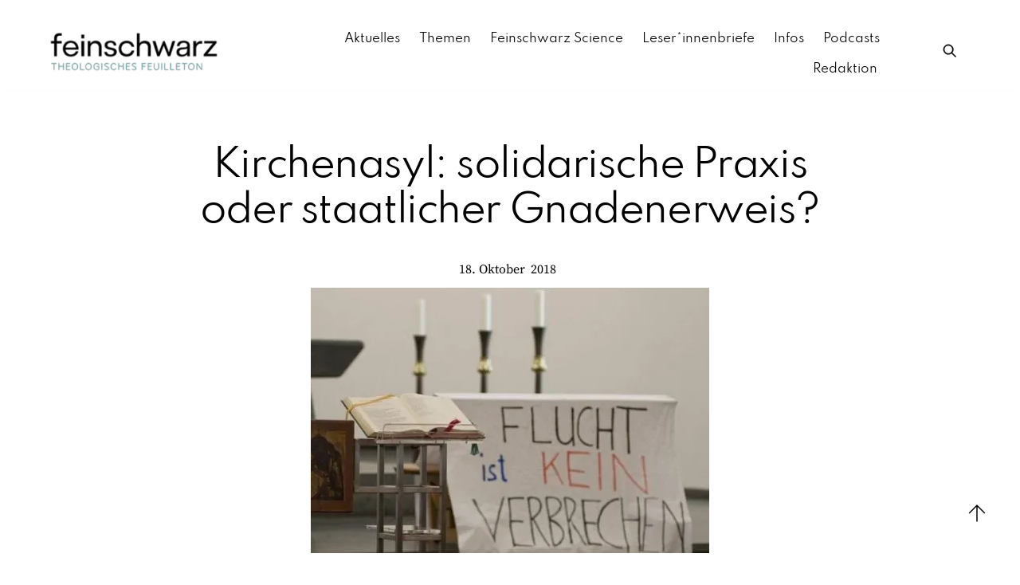

--- FILE ---
content_type: text/html; charset=UTF-8
request_url: https://www.feinschwarz.net/kirchenasyl-solidarische-praxis-oder-staatlicher-gnadenerweis/
body_size: 26500
content:
<!DOCTYPE html>
		<html lang="de">
			<head>
										<meta name="viewport" content="width=device-width, initial-scale=1">
						        <meta charset="UTF-8">
        <meta name="viewport" content="width=device-width, initial-scale=1, minimum-scale=1">
        <style id="tb_inline_styles" data-no-optimize="1">.tb_animation_on{overflow-x:hidden}.themify_builder .wow{visibility:hidden;animation-fill-mode:both}[data-tf-animation]{will-change:transform,opacity,visibility}.themify_builder .tf_lax_done{transition-duration:.8s;transition-timing-function:cubic-bezier(.165,.84,.44,1)}[data-sticky-active].tb_sticky_scroll_active{z-index:1}[data-sticky-active].tb_sticky_scroll_active .hide-on-stick{display:none}@media(min-width:1025px){.hide-desktop{width:0!important;height:0!important;padding:0!important;visibility:hidden!important;margin:0!important;display:table-column!important;background:0!important;content-visibility:hidden;overflow:hidden!important}}@media(min-width:769px) and (max-width:1024px){.hide-tablet_landscape{width:0!important;height:0!important;padding:0!important;visibility:hidden!important;margin:0!important;display:table-column!important;background:0!important;content-visibility:hidden;overflow:hidden!important}}@media(min-width:601px) and (max-width:768px){.hide-tablet{width:0!important;height:0!important;padding:0!important;visibility:hidden!important;margin:0!important;display:table-column!important;background:0!important;content-visibility:hidden;overflow:hidden!important}}@media(max-width:600px){.hide-mobile{width:0!important;height:0!important;padding:0!important;visibility:hidden!important;margin:0!important;display:table-column!important;background:0!important;content-visibility:hidden;overflow:hidden!important}}@media(max-width:768px){div.module-gallery-grid{--galn:var(--galt)}}@media(max-width:600px){
                .themify_map.tf_map_loaded{width:100%!important}
                .ui.builder_button,.ui.nav li a{padding:.525em 1.15em}
                .fullheight>.row_inner:not(.tb_col_count_1){min-height:0}
                div.module-gallery-grid{--galn:var(--galm);gap:8px}
            }</style><noscript><style>.themify_builder .wow,.wow .tf_lazy{visibility:visible!important}</style></noscript>        <style id="tf_lazy_common" data-no-optimize="1">
                        img{
                max-width:100%;
                height:auto
            }
                                    :where(.tf_in_flx,.tf_flx){display:inline-flex;flex-wrap:wrap;place-items:center}
            .tf_fa,:is(em,i) tf-lottie{display:inline-block;vertical-align:middle}:is(em,i) tf-lottie{width:1.5em;height:1.5em}.tf_fa{width:1em;height:1em;stroke-width:0;stroke:currentColor;overflow:visible;fill:currentColor;pointer-events:none;text-rendering:optimizeSpeed;buffered-rendering:static}#tf_svg symbol{overflow:visible}:where(.tf_lazy){position:relative;visibility:visible;display:block;opacity:.3}.wow .tf_lazy:not(.tf_swiper-slide){visibility:hidden;opacity:1}div.tf_audio_lazy audio{visibility:hidden;height:0;display:inline}.mejs-container{visibility:visible}.tf_iframe_lazy{transition:opacity .3s ease-in-out;min-height:10px}:where(.tf_flx),.tf_swiper-wrapper{display:flex}.tf_swiper-slide{flex-shrink:0;opacity:0;width:100%;height:100%}.tf_swiper-wrapper>br,.tf_lazy.tf_swiper-wrapper .tf_lazy:after,.tf_lazy.tf_swiper-wrapper .tf_lazy:before{display:none}.tf_lazy:after,.tf_lazy:before{content:'';display:inline-block;position:absolute;width:10px!important;height:10px!important;margin:0 3px;top:50%!important;inset-inline:auto 50%!important;border-radius:100%;background-color:currentColor;visibility:visible;animation:tf-hrz-loader infinite .75s cubic-bezier(.2,.68,.18,1.08)}.tf_lazy:after{width:6px!important;height:6px!important;inset-inline:50% auto!important;margin-top:3px;animation-delay:-.4s}@keyframes tf-hrz-loader{0%,100%{transform:scale(1);opacity:1}50%{transform:scale(.1);opacity:.6}}.tf_lazy_lightbox{position:fixed;background:rgba(11,11,11,.8);color:#ccc;top:0;left:0;display:flex;align-items:center;justify-content:center;z-index:999}.tf_lazy_lightbox .tf_lazy:after,.tf_lazy_lightbox .tf_lazy:before{background:#fff}.tf_vd_lazy,tf-lottie{display:flex;flex-wrap:wrap}tf-lottie{aspect-ratio:1.777}.tf_w.tf_vd_lazy video{width:100%;height:auto;position:static;object-fit:cover}
        </style>
        <link type="image/png" href="https://www.feinschwarz.net/wp-content/uploads/2023/07/Feinschwarz_Logo_favicon_16x16.png" rel="apple-touch-icon" /><link type="image/png" href="https://www.feinschwarz.net/wp-content/uploads/2023/07/Feinschwarz_Logo_favicon_16x16.png" rel="icon" /><style id="themify-builder-51761-generated-cffonts">@font-face{
	font-family:'spartancustom';
	font-style:normal;
	font-weight:400;
	font-display:swap;
	src:url('https://www.feinschwarz.net/wp-content/uploads/2022/07/Spartan-Regular.ttf') format('truetype')
}
</style>
<style id="themify-builder-34908-generated-cffonts">@font-face{
	font-family:'spartancustom';
	font-style:normal;
	font-weight:100;
	font-display:swap;
	src:url('https://www.feinschwarz.net/wp-content/uploads/2022/07/Spartan-ExtraLight.ttf') format('truetype')
}
@font-face{
	font-family:'spartancustom';
	font-style:normal;
	font-weight:400;
	font-display:swap;
	src:url('https://www.feinschwarz.net/wp-content/uploads/2022/07/Spartan-Regular.ttf') format('truetype')
}
</style>
<style id="themify-custom-fonts">@font-face{
	font-family:'source-serif-pro';
	font-style:normal;
	font-weight:400;
	font-display:swap;
	src:url('https://www.feinschwarz.net/wp-content/uploads/2022/02/SourceSerifPro-Regular.ttf') format('truetype')
}
@font-face{
	font-family:'spartancustom';
	font-style:normal;
	font-weight:400;
	font-display:swap;
	src:url('https://www.feinschwarz.net/wp-content/uploads/2022/07/Spartan-Regular.ttf') format('truetype')
}
@font-face{
	font-family:'spartancustom';
	font-style:normal;
	font-weight:300;
	font-display:swap;
	src:url('https://www.feinschwarz.net/wp-content/uploads/2022/07/Spartan-Thin-1.ttf') format('truetype')
}
@font-face{
	font-family:'spartancustom';
	font-style:normal;
	font-weight:100;
	font-display:swap;
	src:url('https://www.feinschwarz.net/wp-content/uploads/2022/07/Spartan-ExtraLight.ttf') format('truetype')
}
</style><meta name='robots' content='index, follow, max-image-preview:large, max-snippet:-1, max-video-preview:-1' />

	<!-- This site is optimized with the Yoast SEO plugin v26.7 - https://yoast.com/wordpress/plugins/seo/ -->
	<title>Kirchenasyl: solidarische Praxis oder staatlicher Gnadenerweis? - feinschwarz.net</title>
	<meta name="description" content="Für viele Geflüchtete bleibt als letzter Ausweg nur das Kirchenasyl. Julia Lis über eine radikal solidarische, vom Staat angefragte, christliche Praxis." />
	<link rel="canonical" href="https://www.feinschwarz.net/kirchenasyl-solidarische-praxis-oder-staatlicher-gnadenerweis/" />
	<meta property="og:locale" content="de_DE" />
	<meta property="og:type" content="article" />
	<meta property="og:title" content="Kirchenasyl: solidarische Praxis oder staatlicher Gnadenerweis? - feinschwarz.net" />
	<meta property="og:description" content="Für viele Geflüchtete bleibt als letzter Ausweg nur das Kirchenasyl. Julia Lis über eine radikal solidarische, vom Staat angefragte, christliche Praxis." />
	<meta property="og:url" content="https://www.feinschwarz.net/kirchenasyl-solidarische-praxis-oder-staatlicher-gnadenerweis/" />
	<meta property="og:site_name" content="feinschwarz.net" />
	<meta property="article:publisher" content="https://www.facebook.com/feinschwarz/" />
	<meta property="article:published_time" content="2018-10-17T23:00:18+00:00" />
	<meta property="article:modified_time" content="2018-10-18T05:15:14+00:00" />
	<meta property="og:image" content="https://www.feinschwarz.net/wp-content/uploads/2018/10/FluchtIstKeinVerbrechen-768x497_Beitrag-Lis.jpg" />
	<meta property="og:image:width" content="585" />
	<meta property="og:image:height" content="390" />
	<meta property="og:image:type" content="image/jpeg" />
	<meta name="author" content="Redaktion Feinschwarz" />
	<meta name="twitter:label1" content="Verfasst von" />
	<meta name="twitter:data1" content="Redaktion Feinschwarz" />
	<meta name="twitter:label2" content="Geschätzte Lesezeit" />
	<meta name="twitter:data2" content="6 Minuten" />
	<script type="application/ld+json" class="yoast-schema-graph">{"@context":"https://schema.org","@graph":[{"@type":"Article","@id":"https://www.feinschwarz.net/kirchenasyl-solidarische-praxis-oder-staatlicher-gnadenerweis/#article","isPartOf":{"@id":"https://www.feinschwarz.net/kirchenasyl-solidarische-praxis-oder-staatlicher-gnadenerweis/"},"author":{"name":"Redaktion Feinschwarz","@id":"https://www.feinschwarz.net/#/schema/person/cbade3c38054dbd9da8f65a1cd20176d"},"headline":"Kirchenasyl: solidarische Praxis oder staatlicher Gnadenerweis?","datePublished":"2018-10-17T23:00:18+00:00","dateModified":"2018-10-18T05:15:14+00:00","mainEntityOfPage":{"@id":"https://www.feinschwarz.net/kirchenasyl-solidarische-praxis-oder-staatlicher-gnadenerweis/"},"wordCount":1224,"publisher":{"@id":"https://www.feinschwarz.net/#organization"},"image":{"@id":"https://www.feinschwarz.net/kirchenasyl-solidarische-praxis-oder-staatlicher-gnadenerweis/#primaryimage"},"thumbnailUrl":"https://www.feinschwarz.net/wp-content/uploads/2018/10/FluchtIstKeinVerbrechen-768x497_Beitrag-Lis.jpg","keywords":["Flucht","Geflüchtete","Kirchenasyl","Praxis"],"articleSection":{"1":"Gesellschaft","2":"Kirche"},"inLanguage":"de"},{"@type":"WebPage","@id":"https://www.feinschwarz.net/kirchenasyl-solidarische-praxis-oder-staatlicher-gnadenerweis/","url":"https://www.feinschwarz.net/kirchenasyl-solidarische-praxis-oder-staatlicher-gnadenerweis/","name":"Kirchenasyl: solidarische Praxis oder staatlicher Gnadenerweis? - feinschwarz.net","isPartOf":{"@id":"https://www.feinschwarz.net/#website"},"primaryImageOfPage":{"@id":"https://www.feinschwarz.net/kirchenasyl-solidarische-praxis-oder-staatlicher-gnadenerweis/#primaryimage"},"image":{"@id":"https://www.feinschwarz.net/kirchenasyl-solidarische-praxis-oder-staatlicher-gnadenerweis/#primaryimage"},"thumbnailUrl":"https://www.feinschwarz.net/wp-content/uploads/2018/10/FluchtIstKeinVerbrechen-768x497_Beitrag-Lis.jpg","datePublished":"2018-10-17T23:00:18+00:00","dateModified":"2018-10-18T05:15:14+00:00","description":"Für viele Geflüchtete bleibt als letzter Ausweg nur das Kirchenasyl. Julia Lis über eine radikal solidarische, vom Staat angefragte, christliche Praxis.","breadcrumb":{"@id":"https://www.feinschwarz.net/kirchenasyl-solidarische-praxis-oder-staatlicher-gnadenerweis/#breadcrumb"},"inLanguage":"de","potentialAction":[{"@type":"ReadAction","target":["https://www.feinschwarz.net/kirchenasyl-solidarische-praxis-oder-staatlicher-gnadenerweis/"]}]},{"@type":"ImageObject","inLanguage":"de","@id":"https://www.feinschwarz.net/kirchenasyl-solidarische-praxis-oder-staatlicher-gnadenerweis/#primaryimage","url":"https://www.feinschwarz.net/wp-content/uploads/2018/10/FluchtIstKeinVerbrechen-768x497_Beitrag-Lis.jpg","contentUrl":"https://www.feinschwarz.net/wp-content/uploads/2018/10/FluchtIstKeinVerbrechen-768x497_Beitrag-Lis.jpg","width":585,"height":390,"caption":"Flucht ist kein Verbrechen"},{"@type":"BreadcrumbList","@id":"https://www.feinschwarz.net/kirchenasyl-solidarische-praxis-oder-staatlicher-gnadenerweis/#breadcrumb","itemListElement":[{"@type":"ListItem","position":1,"name":"Home","item":"https://www.feinschwarz.net/"},{"@type":"ListItem","position":2,"name":"Kirchenasyl: solidarische Praxis oder staatlicher Gnadenerweis?"}]},{"@type":"WebSite","@id":"https://www.feinschwarz.net/#website","url":"https://www.feinschwarz.net/","name":"feinschwarz.net","description":"","publisher":{"@id":"https://www.feinschwarz.net/#organization"},"potentialAction":[{"@type":"SearchAction","target":{"@type":"EntryPoint","urlTemplate":"https://www.feinschwarz.net/?s={search_term_string}"},"query-input":{"@type":"PropertyValueSpecification","valueRequired":true,"valueName":"search_term_string"}}],"inLanguage":"de"},{"@type":"Organization","@id":"https://www.feinschwarz.net/#organization","name":"feinschwarz.net","url":"https://www.feinschwarz.net/","logo":{"@type":"ImageObject","inLanguage":"de","@id":"https://www.feinschwarz.net/#/schema/logo/image/","url":"https://feinschwarz.net/wp-content/uploads/2022/06/Feinschwarz_Logo_quer_dashboard.png","contentUrl":"https://feinschwarz.net/wp-content/uploads/2022/06/Feinschwarz_Logo_quer_dashboard.png","width":300,"height":100,"caption":"feinschwarz.net"},"image":{"@id":"https://www.feinschwarz.net/#/schema/logo/image/"},"sameAs":["https://www.facebook.com/feinschwarz/","https://x.com/feinschwarz_net"]},{"@type":"Person","@id":"https://www.feinschwarz.net/#/schema/person/cbade3c38054dbd9da8f65a1cd20176d","name":"Redaktion Feinschwarz","image":{"@type":"ImageObject","inLanguage":"de","@id":"https://www.feinschwarz.net/#/schema/person/image/","url":"https://secure.gravatar.com/avatar/a562bae7bc27e4ca9f30b2020e1618f268d3f471f85669629c5965b54733e4b2?s=96&d=mm&r=g","contentUrl":"https://secure.gravatar.com/avatar/a562bae7bc27e4ca9f30b2020e1618f268d3f471f85669629c5965b54733e4b2?s=96&d=mm&r=g","caption":"Redaktion Feinschwarz"},"url":"https://www.feinschwarz.net/author/testautor-autorin/"}]}</script>
	<!-- / Yoast SEO plugin. -->


<link rel="alternate" type="application/rss+xml" title="feinschwarz.net &raquo; Feed" href="https://www.feinschwarz.net/feed/" />
<link rel="alternate" type="application/rss+xml" title="feinschwarz.net &raquo; Kommentar-Feed" href="https://www.feinschwarz.net/comments/feed/" />
<link rel="alternate" type="application/rss+xml" title="feinschwarz.net &raquo; Kirchenasyl: solidarische Praxis oder staatlicher Gnadenerweis?-Kommentar-Feed" href="https://www.feinschwarz.net/kirchenasyl-solidarische-praxis-oder-staatlicher-gnadenerweis/feed/" />
<link rel="alternate" title="oEmbed (JSON)" type="application/json+oembed" href="https://www.feinschwarz.net/wp-json/oembed/1.0/embed?url=https%3A%2F%2Fwww.feinschwarz.net%2Fkirchenasyl-solidarische-praxis-oder-staatlicher-gnadenerweis%2F" />
<link rel="alternate" title="oEmbed (XML)" type="text/xml+oembed" href="https://www.feinschwarz.net/wp-json/oembed/1.0/embed?url=https%3A%2F%2Fwww.feinschwarz.net%2Fkirchenasyl-solidarische-praxis-oder-staatlicher-gnadenerweis%2F&#038;format=xml" />
<style id='wp-img-auto-sizes-contain-inline-css'>
img:is([sizes=auto i],[sizes^="auto," i]){contain-intrinsic-size:3000px 1500px}
/*# sourceURL=wp-img-auto-sizes-contain-inline-css */
</style>
<style id='safe-svg-svg-icon-style-inline-css'>
.safe-svg-cover{text-align:center}.safe-svg-cover .safe-svg-inside{display:inline-block;max-width:100%}.safe-svg-cover svg{fill:currentColor;height:100%;max-height:100%;max-width:100%;width:100%}

/*# sourceURL=https://www.feinschwarz.net/wp-content/plugins/safe-svg/dist/safe-svg-block-frontend.css */
</style>
<link rel="preload" href="https://www.feinschwarz.net/wp-content/custom-styleseditor-style-shared.css" as="style"><link rel='stylesheet' id='bb-tcs-editor-style-shared-css' href='https://www.feinschwarz.net/wp-content/custom-styleseditor-style-shared.css' media='all' />
<style id='global-styles-inline-css'>
:root{--wp--preset--aspect-ratio--square: 1;--wp--preset--aspect-ratio--4-3: 4/3;--wp--preset--aspect-ratio--3-4: 3/4;--wp--preset--aspect-ratio--3-2: 3/2;--wp--preset--aspect-ratio--2-3: 2/3;--wp--preset--aspect-ratio--16-9: 16/9;--wp--preset--aspect-ratio--9-16: 9/16;--wp--preset--color--black: #000000;--wp--preset--color--cyan-bluish-gray: #abb8c3;--wp--preset--color--white: #ffffff;--wp--preset--color--pale-pink: #f78da7;--wp--preset--color--vivid-red: #cf2e2e;--wp--preset--color--luminous-vivid-orange: #ff6900;--wp--preset--color--luminous-vivid-amber: #fcb900;--wp--preset--color--light-green-cyan: #7bdcb5;--wp--preset--color--vivid-green-cyan: #00d084;--wp--preset--color--pale-cyan-blue: #8ed1fc;--wp--preset--color--vivid-cyan-blue: #0693e3;--wp--preset--color--vivid-purple: #9b51e0;--wp--preset--gradient--vivid-cyan-blue-to-vivid-purple: linear-gradient(135deg,rgb(6,147,227) 0%,rgb(155,81,224) 100%);--wp--preset--gradient--light-green-cyan-to-vivid-green-cyan: linear-gradient(135deg,rgb(122,220,180) 0%,rgb(0,208,130) 100%);--wp--preset--gradient--luminous-vivid-amber-to-luminous-vivid-orange: linear-gradient(135deg,rgb(252,185,0) 0%,rgb(255,105,0) 100%);--wp--preset--gradient--luminous-vivid-orange-to-vivid-red: linear-gradient(135deg,rgb(255,105,0) 0%,rgb(207,46,46) 100%);--wp--preset--gradient--very-light-gray-to-cyan-bluish-gray: linear-gradient(135deg,rgb(238,238,238) 0%,rgb(169,184,195) 100%);--wp--preset--gradient--cool-to-warm-spectrum: linear-gradient(135deg,rgb(74,234,220) 0%,rgb(151,120,209) 20%,rgb(207,42,186) 40%,rgb(238,44,130) 60%,rgb(251,105,98) 80%,rgb(254,248,76) 100%);--wp--preset--gradient--blush-light-purple: linear-gradient(135deg,rgb(255,206,236) 0%,rgb(152,150,240) 100%);--wp--preset--gradient--blush-bordeaux: linear-gradient(135deg,rgb(254,205,165) 0%,rgb(254,45,45) 50%,rgb(107,0,62) 100%);--wp--preset--gradient--luminous-dusk: linear-gradient(135deg,rgb(255,203,112) 0%,rgb(199,81,192) 50%,rgb(65,88,208) 100%);--wp--preset--gradient--pale-ocean: linear-gradient(135deg,rgb(255,245,203) 0%,rgb(182,227,212) 50%,rgb(51,167,181) 100%);--wp--preset--gradient--electric-grass: linear-gradient(135deg,rgb(202,248,128) 0%,rgb(113,206,126) 100%);--wp--preset--gradient--midnight: linear-gradient(135deg,rgb(2,3,129) 0%,rgb(40,116,252) 100%);--wp--preset--font-size--small: 13px;--wp--preset--font-size--medium: clamp(14px, 0.875rem + ((1vw - 3.2px) * 0.469), 20px);--wp--preset--font-size--large: clamp(22.041px, 1.378rem + ((1vw - 3.2px) * 1.091), 36px);--wp--preset--font-size--x-large: clamp(25.014px, 1.563rem + ((1vw - 3.2px) * 1.327), 42px);--wp--preset--font-family--system-font: -apple-system,BlinkMacSystemFont,"Segoe UI",Roboto,Oxygen-Sans,Ubuntu,Cantarell,"Helvetica Neue",sans-serif;--wp--preset--spacing--20: 0.44rem;--wp--preset--spacing--30: 0.67rem;--wp--preset--spacing--40: 1rem;--wp--preset--spacing--50: 1.5rem;--wp--preset--spacing--60: 2.25rem;--wp--preset--spacing--70: 3.38rem;--wp--preset--spacing--80: 5.06rem;--wp--preset--shadow--natural: 6px 6px 9px rgba(0, 0, 0, 0.2);--wp--preset--shadow--deep: 12px 12px 50px rgba(0, 0, 0, 0.4);--wp--preset--shadow--sharp: 6px 6px 0px rgba(0, 0, 0, 0.2);--wp--preset--shadow--outlined: 6px 6px 0px -3px rgb(255, 255, 255), 6px 6px rgb(0, 0, 0);--wp--preset--shadow--crisp: 6px 6px 0px rgb(0, 0, 0);}:where(body) { margin: 0; }.wp-site-blocks > .alignleft { float: left; margin-right: 2em; }.wp-site-blocks > .alignright { float: right; margin-left: 2em; }.wp-site-blocks > .aligncenter { justify-content: center; margin-left: auto; margin-right: auto; }:where(.wp-site-blocks) > * { margin-block-start: 24px; margin-block-end: 0; }:where(.wp-site-blocks) > :first-child { margin-block-start: 0; }:where(.wp-site-blocks) > :last-child { margin-block-end: 0; }:root { --wp--style--block-gap: 24px; }:root :where(.is-layout-flow) > :first-child{margin-block-start: 0;}:root :where(.is-layout-flow) > :last-child{margin-block-end: 0;}:root :where(.is-layout-flow) > *{margin-block-start: 24px;margin-block-end: 0;}:root :where(.is-layout-constrained) > :first-child{margin-block-start: 0;}:root :where(.is-layout-constrained) > :last-child{margin-block-end: 0;}:root :where(.is-layout-constrained) > *{margin-block-start: 24px;margin-block-end: 0;}:root :where(.is-layout-flex){gap: 24px;}:root :where(.is-layout-grid){gap: 24px;}.is-layout-flow > .alignleft{float: left;margin-inline-start: 0;margin-inline-end: 2em;}.is-layout-flow > .alignright{float: right;margin-inline-start: 2em;margin-inline-end: 0;}.is-layout-flow > .aligncenter{margin-left: auto !important;margin-right: auto !important;}.is-layout-constrained > .alignleft{float: left;margin-inline-start: 0;margin-inline-end: 2em;}.is-layout-constrained > .alignright{float: right;margin-inline-start: 2em;margin-inline-end: 0;}.is-layout-constrained > .aligncenter{margin-left: auto !important;margin-right: auto !important;}.is-layout-constrained > :where(:not(.alignleft):not(.alignright):not(.alignfull)){margin-left: auto !important;margin-right: auto !important;}body .is-layout-flex{display: flex;}.is-layout-flex{flex-wrap: wrap;align-items: center;}.is-layout-flex > :is(*, div){margin: 0;}body .is-layout-grid{display: grid;}.is-layout-grid > :is(*, div){margin: 0;}body{font-family: var(--wp--preset--font-family--system-font);font-size: var(--wp--preset--font-size--medium);line-height: 1.6;padding-top: 0px;padding-right: 0px;padding-bottom: 0px;padding-left: 0px;}a:where(:not(.wp-element-button)){text-decoration: underline;}:root :where(.wp-element-button, .wp-block-button__link){background-color: #32373c;border-width: 0;color: #fff;font-family: inherit;font-size: inherit;font-style: inherit;font-weight: inherit;letter-spacing: inherit;line-height: inherit;padding-top: calc(0.667em + 2px);padding-right: calc(1.333em + 2px);padding-bottom: calc(0.667em + 2px);padding-left: calc(1.333em + 2px);text-decoration: none;text-transform: inherit;}.has-black-color{color: var(--wp--preset--color--black) !important;}.has-cyan-bluish-gray-color{color: var(--wp--preset--color--cyan-bluish-gray) !important;}.has-white-color{color: var(--wp--preset--color--white) !important;}.has-pale-pink-color{color: var(--wp--preset--color--pale-pink) !important;}.has-vivid-red-color{color: var(--wp--preset--color--vivid-red) !important;}.has-luminous-vivid-orange-color{color: var(--wp--preset--color--luminous-vivid-orange) !important;}.has-luminous-vivid-amber-color{color: var(--wp--preset--color--luminous-vivid-amber) !important;}.has-light-green-cyan-color{color: var(--wp--preset--color--light-green-cyan) !important;}.has-vivid-green-cyan-color{color: var(--wp--preset--color--vivid-green-cyan) !important;}.has-pale-cyan-blue-color{color: var(--wp--preset--color--pale-cyan-blue) !important;}.has-vivid-cyan-blue-color{color: var(--wp--preset--color--vivid-cyan-blue) !important;}.has-vivid-purple-color{color: var(--wp--preset--color--vivid-purple) !important;}.has-black-background-color{background-color: var(--wp--preset--color--black) !important;}.has-cyan-bluish-gray-background-color{background-color: var(--wp--preset--color--cyan-bluish-gray) !important;}.has-white-background-color{background-color: var(--wp--preset--color--white) !important;}.has-pale-pink-background-color{background-color: var(--wp--preset--color--pale-pink) !important;}.has-vivid-red-background-color{background-color: var(--wp--preset--color--vivid-red) !important;}.has-luminous-vivid-orange-background-color{background-color: var(--wp--preset--color--luminous-vivid-orange) !important;}.has-luminous-vivid-amber-background-color{background-color: var(--wp--preset--color--luminous-vivid-amber) !important;}.has-light-green-cyan-background-color{background-color: var(--wp--preset--color--light-green-cyan) !important;}.has-vivid-green-cyan-background-color{background-color: var(--wp--preset--color--vivid-green-cyan) !important;}.has-pale-cyan-blue-background-color{background-color: var(--wp--preset--color--pale-cyan-blue) !important;}.has-vivid-cyan-blue-background-color{background-color: var(--wp--preset--color--vivid-cyan-blue) !important;}.has-vivid-purple-background-color{background-color: var(--wp--preset--color--vivid-purple) !important;}.has-black-border-color{border-color: var(--wp--preset--color--black) !important;}.has-cyan-bluish-gray-border-color{border-color: var(--wp--preset--color--cyan-bluish-gray) !important;}.has-white-border-color{border-color: var(--wp--preset--color--white) !important;}.has-pale-pink-border-color{border-color: var(--wp--preset--color--pale-pink) !important;}.has-vivid-red-border-color{border-color: var(--wp--preset--color--vivid-red) !important;}.has-luminous-vivid-orange-border-color{border-color: var(--wp--preset--color--luminous-vivid-orange) !important;}.has-luminous-vivid-amber-border-color{border-color: var(--wp--preset--color--luminous-vivid-amber) !important;}.has-light-green-cyan-border-color{border-color: var(--wp--preset--color--light-green-cyan) !important;}.has-vivid-green-cyan-border-color{border-color: var(--wp--preset--color--vivid-green-cyan) !important;}.has-pale-cyan-blue-border-color{border-color: var(--wp--preset--color--pale-cyan-blue) !important;}.has-vivid-cyan-blue-border-color{border-color: var(--wp--preset--color--vivid-cyan-blue) !important;}.has-vivid-purple-border-color{border-color: var(--wp--preset--color--vivid-purple) !important;}.has-vivid-cyan-blue-to-vivid-purple-gradient-background{background: var(--wp--preset--gradient--vivid-cyan-blue-to-vivid-purple) !important;}.has-light-green-cyan-to-vivid-green-cyan-gradient-background{background: var(--wp--preset--gradient--light-green-cyan-to-vivid-green-cyan) !important;}.has-luminous-vivid-amber-to-luminous-vivid-orange-gradient-background{background: var(--wp--preset--gradient--luminous-vivid-amber-to-luminous-vivid-orange) !important;}.has-luminous-vivid-orange-to-vivid-red-gradient-background{background: var(--wp--preset--gradient--luminous-vivid-orange-to-vivid-red) !important;}.has-very-light-gray-to-cyan-bluish-gray-gradient-background{background: var(--wp--preset--gradient--very-light-gray-to-cyan-bluish-gray) !important;}.has-cool-to-warm-spectrum-gradient-background{background: var(--wp--preset--gradient--cool-to-warm-spectrum) !important;}.has-blush-light-purple-gradient-background{background: var(--wp--preset--gradient--blush-light-purple) !important;}.has-blush-bordeaux-gradient-background{background: var(--wp--preset--gradient--blush-bordeaux) !important;}.has-luminous-dusk-gradient-background{background: var(--wp--preset--gradient--luminous-dusk) !important;}.has-pale-ocean-gradient-background{background: var(--wp--preset--gradient--pale-ocean) !important;}.has-electric-grass-gradient-background{background: var(--wp--preset--gradient--electric-grass) !important;}.has-midnight-gradient-background{background: var(--wp--preset--gradient--midnight) !important;}.has-small-font-size{font-size: var(--wp--preset--font-size--small) !important;}.has-medium-font-size{font-size: var(--wp--preset--font-size--medium) !important;}.has-large-font-size{font-size: var(--wp--preset--font-size--large) !important;}.has-x-large-font-size{font-size: var(--wp--preset--font-size--x-large) !important;}.has-system-font-font-family{font-family: var(--wp--preset--font-family--system-font) !important;}
:root :where(.wp-block-pullquote){font-size: clamp(0.984em, 0.984rem + ((1vw - 0.2em) * 0.645), 1.5em);line-height: 1.6;}
/*# sourceURL=global-styles-inline-css */
</style>
<link rel="preload" href="https://www.feinschwarz.net/wp-content/plugins/newsletter/style.css?ver=9.1.0" as="style"><link rel='stylesheet' id='newsletter-css' href='https://www.feinschwarz.net/wp-content/plugins/newsletter/style.css?ver=9.1.0' media='all' />
<script src="https://www.feinschwarz.net/wp-includes/js/jquery/jquery.js?ver=3.7.1" id="jquery-core-js"></script>
<script src="https://www.feinschwarz.net/wp-includes/js/jquery/jquery-migrate.js?ver=3.4.1" id="jquery-migrate-js"></script>
<script src="https://www.feinschwarz.net/wp-content/plugins/fd-footnotes/fdfootnotes.js?ver=1.34" id="fdfootnote_script-js"></script>
<link rel="https://api.w.org/" href="https://www.feinschwarz.net/wp-json/" /><link rel="alternate" title="JSON" type="application/json" href="https://www.feinschwarz.net/wp-json/wp/v2/posts/14349" /><link rel="EditURI" type="application/rsd+xml" title="RSD" href="https://www.feinschwarz.net/xmlrpc.php?rsd" />

<link rel='shortlink' href='https://www.feinschwarz.net/?p=14349' />
        <style type="text/css" id="pf-main-css">
            
				@media screen {
					.printfriendly {
						z-index: 1000; display: flex; margin: 0px 0px 0px 0px
					}
					.printfriendly a, .printfriendly a:link, .printfriendly a:visited, .printfriendly a:hover, .printfriendly a:active {
						font-weight: 600;
						cursor: pointer;
						text-decoration: none;
						border: none;
						-webkit-box-shadow: none;
						-moz-box-shadow: none;
						box-shadow: none;
						outline:none;
						font-size: 14px !important;
						color: #6D9F00 !important;
					}
					.printfriendly.pf-alignleft {
						justify-content: start;
					}
					.printfriendly.pf-alignright {
						justify-content: end;
					}
					.printfriendly.pf-aligncenter {
						justify-content: center;
						
					}
				}

				.pf-button-img {
					border: none;
					-webkit-box-shadow: none;
					-moz-box-shadow: none;
					box-shadow: none;
					padding: 0;
					margin: 0;
					display: inline;
					vertical-align: middle;
				}

				img.pf-button-img + .pf-button-text {
					margin-left: 6px;
				}

				@media print {
					.printfriendly {
						display: none;
					}
				}
				        </style>

            
        <style type="text/css" id="pf-excerpt-styles">
          .pf-button.pf-button-excerpt {
              display: none;
           }
        </style>

            
	<style>
	@keyframes themifyAnimatedBG{
		0%{background-color:#33baab}100%{background-color:#e33b9e}50%{background-color:#4961d7}33.3%{background-color:#2ea85c}25%{background-color:#2bb8ed}20%{background-color:#dd5135}
	}
	.module_row.animated-bg{
		animation:themifyAnimatedBG 30000ms infinite alternate
	}
	</style>
	<script type="text/javascript" src="https://www.feinschwarz.net/wp-content/plugins/si-captcha-for-wordpress/captcha/si_captcha.js?ver=1768798416"></script>
<!-- begin SI CAPTCHA Anti-Spam - login/register form style -->
<style type="text/css">
.si_captcha_small { width:175px; height:45px; padding-top:10px; padding-bottom:10px; }
.si_captcha_large { width:250px; height:60px; padding-top:10px; padding-bottom:10px; }
img#si_image_com { border-style:none; margin:0; padding-right:5px; float:left; }
img#si_image_reg { border-style:none; margin:0; padding-right:5px; float:left; }
img#si_image_log { border-style:none; margin:0; padding-right:5px; float:left; }
img#si_image_side_login { border-style:none; margin:0; padding-right:5px; float:left; }
img#si_image_checkout { border-style:none; margin:0; padding-right:5px; float:left; }
img#si_image_jetpack { border-style:none; margin:0; padding-right:5px; float:left; }
img#si_image_bbpress_topic { border-style:none; margin:0; padding-right:5px; float:left; }
.si_captcha_refresh { border-style:none; margin:0; vertical-align:bottom; }
div#si_captcha_input { display:block; padding-top:15px; padding-bottom:5px; }
label#si_captcha_code_label { margin:0; }
input#si_captcha_code_input { width:65px; }
p#si_captcha_code_p { clear: left; padding-top:10px; }
.si-captcha-jetpack-error { color:#DC3232; }
</style>
<!-- end SI CAPTCHA Anti-Spam - login/register form style -->
<link rel="apple-touch-icon" sizes="180x180" href="/favicon/apple-touch-icon.png">
<link rel="icon" type="image/png" sizes="32x32" href="/favicon/favicon-32x32.png">
<link rel="icon" type="image/png" sizes="16x16" href="/favicon/favicon-16x16.png">
<link rel="manifest" href="/favicon/site.webmanifest">
<link rel="mask-icon" href="/favicon/safari-pinned-tab.svg" color="#5bbad5">
<meta name="msapplication-TileColor" content="#00aba9">
<meta name="theme-color" content="#ffffff"><link rel="prefetch" href="https://www.feinschwarz.net/wp-content/themes/themify-ultra/js/themify-script.js?ver=8.0.8" as="script" fetchpriority="low"><link rel="prefetch" href="https://www.feinschwarz.net/wp-content/themes/themify-ultra/themify/js/modules/themify-sidemenu.js?ver=8.2.0" as="script" fetchpriority="low"><link rel="prefetch" href="https://www.feinschwarz.net/wp-content/themes/themify-ultra/themify/themify-builder/js/modules/sticky.js?ver=8.2.0" as="script" fetchpriority="low"><link rel="prefetch" href="https://www.feinschwarz.net/wp-content/themes/themify-ultra/themify/themify-builder/js/modules/menu.js?ver=8.2.0" as="script" fetchpriority="low"><link rel="preload" href="https://www.feinschwarz.net/wp-content/themes/themify-ultra/themify/themify-builder/js/themify-builder-script.js?ver=8.2.0" as="script" fetchpriority="low"><link rel="preload" href="https://feinschwarz.net/wp-content/uploads/2022/06/Feinschwarz_Logo_quer_web1500.png" as="image"><style id="tf_gf_fonts_style">@font-face{font-family:'Public Sans';font-style:italic;font-display:swap;src:url(https://fonts.gstatic.com/s/publicsans/v20/ijwTs572Xtc6ZYQws9YVwnNDTJPax9k0.woff2) format('woff2');unicode-range:U+0102-0103,U+0110-0111,U+0128-0129,U+0168-0169,U+01A0-01A1,U+01AF-01B0,U+0300-0301,U+0303-0304,U+0308-0309,U+0323,U+0329,U+1EA0-1EF9,U+20AB;}@font-face{font-family:'Public Sans';font-style:italic;font-display:swap;src:url(https://fonts.gstatic.com/s/publicsans/v20/ijwTs572Xtc6ZYQws9YVwnNDTJLax9k0.woff2) format('woff2');unicode-range:U+0100-02BA,U+02BD-02C5,U+02C7-02CC,U+02CE-02D7,U+02DD-02FF,U+0304,U+0308,U+0329,U+1D00-1DBF,U+1E00-1E9F,U+1EF2-1EFF,U+2020,U+20A0-20AB,U+20AD-20C0,U+2113,U+2C60-2C7F,U+A720-A7FF;}@font-face{font-family:'Public Sans';font-style:italic;font-display:swap;src:url(https://fonts.gstatic.com/s/publicsans/v20/ijwTs572Xtc6ZYQws9YVwnNDTJzaxw.woff2) format('woff2');unicode-range:U+0000-00FF,U+0131,U+0152-0153,U+02BB-02BC,U+02C6,U+02DA,U+02DC,U+0304,U+0308,U+0329,U+2000-206F,U+20AC,U+2122,U+2191,U+2193,U+2212,U+2215,U+FEFF,U+FFFD;}@font-face{font-family:'Public Sans';font-style:italic;font-weight:600;font-display:swap;src:url(https://fonts.gstatic.com/s/publicsans/v20/ijwTs572Xtc6ZYQws9YVwnNDTJPax9k0.woff2) format('woff2');unicode-range:U+0102-0103,U+0110-0111,U+0128-0129,U+0168-0169,U+01A0-01A1,U+01AF-01B0,U+0300-0301,U+0303-0304,U+0308-0309,U+0323,U+0329,U+1EA0-1EF9,U+20AB;}@font-face{font-family:'Public Sans';font-style:italic;font-weight:600;font-display:swap;src:url(https://fonts.gstatic.com/s/publicsans/v20/ijwTs572Xtc6ZYQws9YVwnNDTJLax9k0.woff2) format('woff2');unicode-range:U+0100-02BA,U+02BD-02C5,U+02C7-02CC,U+02CE-02D7,U+02DD-02FF,U+0304,U+0308,U+0329,U+1D00-1DBF,U+1E00-1E9F,U+1EF2-1EFF,U+2020,U+20A0-20AB,U+20AD-20C0,U+2113,U+2C60-2C7F,U+A720-A7FF;}@font-face{font-family:'Public Sans';font-style:italic;font-weight:600;font-display:swap;src:url(https://fonts.gstatic.com/s/publicsans/v20/ijwTs572Xtc6ZYQws9YVwnNDTJzaxw.woff2) format('woff2');unicode-range:U+0000-00FF,U+0131,U+0152-0153,U+02BB-02BC,U+02C6,U+02DA,U+02DC,U+0304,U+0308,U+0329,U+2000-206F,U+20AC,U+2122,U+2191,U+2193,U+2212,U+2215,U+FEFF,U+FFFD;}@font-face{font-family:'Public Sans';font-style:italic;font-weight:700;font-display:swap;src:url(https://fonts.gstatic.com/s/publicsans/v20/ijwTs572Xtc6ZYQws9YVwnNDTJPax9k0.woff2) format('woff2');unicode-range:U+0102-0103,U+0110-0111,U+0128-0129,U+0168-0169,U+01A0-01A1,U+01AF-01B0,U+0300-0301,U+0303-0304,U+0308-0309,U+0323,U+0329,U+1EA0-1EF9,U+20AB;}@font-face{font-family:'Public Sans';font-style:italic;font-weight:700;font-display:swap;src:url(https://fonts.gstatic.com/s/publicsans/v20/ijwTs572Xtc6ZYQws9YVwnNDTJLax9k0.woff2) format('woff2');unicode-range:U+0100-02BA,U+02BD-02C5,U+02C7-02CC,U+02CE-02D7,U+02DD-02FF,U+0304,U+0308,U+0329,U+1D00-1DBF,U+1E00-1E9F,U+1EF2-1EFF,U+2020,U+20A0-20AB,U+20AD-20C0,U+2113,U+2C60-2C7F,U+A720-A7FF;}@font-face{font-family:'Public Sans';font-style:italic;font-weight:700;font-display:swap;src:url(https://fonts.gstatic.com/s/publicsans/v20/ijwTs572Xtc6ZYQws9YVwnNDTJzaxw.woff2) format('woff2');unicode-range:U+0000-00FF,U+0131,U+0152-0153,U+02BB-02BC,U+02C6,U+02DA,U+02DC,U+0304,U+0308,U+0329,U+2000-206F,U+20AC,U+2122,U+2191,U+2193,U+2212,U+2215,U+FEFF,U+FFFD;}@font-face{font-family:'Public Sans';font-display:swap;src:url(https://fonts.gstatic.com/s/publicsans/v20/ijwRs572Xtc6ZYQws9YVwnNJfJ7Cww.woff2) format('woff2');unicode-range:U+0102-0103,U+0110-0111,U+0128-0129,U+0168-0169,U+01A0-01A1,U+01AF-01B0,U+0300-0301,U+0303-0304,U+0308-0309,U+0323,U+0329,U+1EA0-1EF9,U+20AB;}@font-face{font-family:'Public Sans';font-display:swap;src:url(https://fonts.gstatic.com/s/publicsans/v20/ijwRs572Xtc6ZYQws9YVwnNIfJ7Cww.woff2) format('woff2');unicode-range:U+0100-02BA,U+02BD-02C5,U+02C7-02CC,U+02CE-02D7,U+02DD-02FF,U+0304,U+0308,U+0329,U+1D00-1DBF,U+1E00-1E9F,U+1EF2-1EFF,U+2020,U+20A0-20AB,U+20AD-20C0,U+2113,U+2C60-2C7F,U+A720-A7FF;}@font-face{font-family:'Public Sans';font-display:swap;src:url(https://fonts.gstatic.com/s/publicsans/v20/ijwRs572Xtc6ZYQws9YVwnNGfJ4.woff2) format('woff2');unicode-range:U+0000-00FF,U+0131,U+0152-0153,U+02BB-02BC,U+02C6,U+02DA,U+02DC,U+0304,U+0308,U+0329,U+2000-206F,U+20AC,U+2122,U+2191,U+2193,U+2212,U+2215,U+FEFF,U+FFFD;}@font-face{font-family:'Public Sans';font-weight:600;font-display:swap;src:url(https://fonts.gstatic.com/s/publicsans/v20/ijwRs572Xtc6ZYQws9YVwnNJfJ7Cww.woff2) format('woff2');unicode-range:U+0102-0103,U+0110-0111,U+0128-0129,U+0168-0169,U+01A0-01A1,U+01AF-01B0,U+0300-0301,U+0303-0304,U+0308-0309,U+0323,U+0329,U+1EA0-1EF9,U+20AB;}@font-face{font-family:'Public Sans';font-weight:600;font-display:swap;src:url(https://fonts.gstatic.com/s/publicsans/v20/ijwRs572Xtc6ZYQws9YVwnNIfJ7Cww.woff2) format('woff2');unicode-range:U+0100-02BA,U+02BD-02C5,U+02C7-02CC,U+02CE-02D7,U+02DD-02FF,U+0304,U+0308,U+0329,U+1D00-1DBF,U+1E00-1E9F,U+1EF2-1EFF,U+2020,U+20A0-20AB,U+20AD-20C0,U+2113,U+2C60-2C7F,U+A720-A7FF;}@font-face{font-family:'Public Sans';font-weight:600;font-display:swap;src:url(https://fonts.gstatic.com/s/publicsans/v20/ijwRs572Xtc6ZYQws9YVwnNGfJ4.woff2) format('woff2');unicode-range:U+0000-00FF,U+0131,U+0152-0153,U+02BB-02BC,U+02C6,U+02DA,U+02DC,U+0304,U+0308,U+0329,U+2000-206F,U+20AC,U+2122,U+2191,U+2193,U+2212,U+2215,U+FEFF,U+FFFD;}@font-face{font-family:'Public Sans';font-weight:700;font-display:swap;src:url(https://fonts.gstatic.com/s/publicsans/v20/ijwRs572Xtc6ZYQws9YVwnNJfJ7Cww.woff2) format('woff2');unicode-range:U+0102-0103,U+0110-0111,U+0128-0129,U+0168-0169,U+01A0-01A1,U+01AF-01B0,U+0300-0301,U+0303-0304,U+0308-0309,U+0323,U+0329,U+1EA0-1EF9,U+20AB;}@font-face{font-family:'Public Sans';font-weight:700;font-display:swap;src:url(https://fonts.gstatic.com/s/publicsans/v20/ijwRs572Xtc6ZYQws9YVwnNIfJ7Cww.woff2) format('woff2');unicode-range:U+0100-02BA,U+02BD-02C5,U+02C7-02CC,U+02CE-02D7,U+02DD-02FF,U+0304,U+0308,U+0329,U+1D00-1DBF,U+1E00-1E9F,U+1EF2-1EFF,U+2020,U+20A0-20AB,U+20AD-20C0,U+2113,U+2C60-2C7F,U+A720-A7FF;}@font-face{font-family:'Public Sans';font-weight:700;font-display:swap;src:url(https://fonts.gstatic.com/s/publicsans/v20/ijwRs572Xtc6ZYQws9YVwnNGfJ4.woff2) format('woff2');unicode-range:U+0000-00FF,U+0131,U+0152-0153,U+02BB-02BC,U+02C6,U+02DA,U+02DC,U+0304,U+0308,U+0329,U+2000-206F,U+20AC,U+2122,U+2191,U+2193,U+2212,U+2215,U+FEFF,U+FFFD;}@font-face{font-family:'Spartan';font-display:swap;src:url(https://fonts.gstatic.com/s/spartan/v21/l7gfbjR61M69yt8Z2QytlBfK.woff2) format('woff2');unicode-range:U+0100-02BA,U+02BD-02C5,U+02C7-02CC,U+02CE-02D7,U+02DD-02FF,U+0304,U+0308,U+0329,U+1D00-1DBF,U+1E00-1E9F,U+1EF2-1EFF,U+2020,U+20A0-20AB,U+20AD-20C0,U+2113,U+2C60-2C7F,U+A720-A7FF;}@font-face{font-family:'Spartan';font-display:swap;src:url(https://fonts.gstatic.com/s/spartan/v21/l7gfbjR61M69yt8Z2QKtlA.woff2) format('woff2');unicode-range:U+0000-00FF,U+0131,U+0152-0153,U+02BB-02BC,U+02C6,U+02DA,U+02DC,U+0304,U+0308,U+0329,U+2000-206F,U+20AC,U+2122,U+2191,U+2193,U+2212,U+2215,U+FEFF,U+FFFD;}@font-face{font-family:'Spartan';font-weight:500;font-display:swap;src:url(https://fonts.gstatic.com/s/spartan/v21/l7gfbjR61M69yt8Z2QytlBfK.woff2) format('woff2');unicode-range:U+0100-02BA,U+02BD-02C5,U+02C7-02CC,U+02CE-02D7,U+02DD-02FF,U+0304,U+0308,U+0329,U+1D00-1DBF,U+1E00-1E9F,U+1EF2-1EFF,U+2020,U+20A0-20AB,U+20AD-20C0,U+2113,U+2C60-2C7F,U+A720-A7FF;}@font-face{font-family:'Spartan';font-weight:500;font-display:swap;src:url(https://fonts.gstatic.com/s/spartan/v21/l7gfbjR61M69yt8Z2QKtlA.woff2) format('woff2');unicode-range:U+0000-00FF,U+0131,U+0152-0153,U+02BB-02BC,U+02C6,U+02DA,U+02DC,U+0304,U+0308,U+0329,U+2000-206F,U+20AC,U+2122,U+2191,U+2193,U+2212,U+2215,U+FEFF,U+FFFD;}</style><link rel="preload" fetchpriority="high" href="https://www.feinschwarz.net/wp-content/uploads/themify-concate/1247724868/themify-27580142.css" as="style"><link fetchpriority="high" id="themify_concate-css" rel="stylesheet" href="https://www.feinschwarz.net/wp-content/uploads/themify-concate/1247724868/themify-27580142.css"><noscript><style id="rocket-lazyload-nojs-css">.rll-youtube-player, [data-lazy-src]{display:none !important;}</style></noscript>			</head>
			<body class="wp-singular post-template-default single single-post postid-14349 single-format-standard wp-theme-themify-ultra wp-child-theme-themify-ultra-child skin-default sidebar1 default_width no-home tb_animation_on ready-view header-top-widgets fixed-header-enabled footer-horizontal-left revealing-footer single-classic-layout sidemenu-active">
				<a class="screen-reader-text skip-to-content" href="#tbp_content">Skip to content</a><svg id="tf_svg" style="display:none"><defs><symbol id="tf-ti-search" viewBox="0 0 32 32"><path d="m31.25 29.875-1.313 1.313-9.75-9.75a12.019 12.019 0 0 1-7.938 3c-6.75 0-12.25-5.5-12.25-12.25 0-3.25 1.25-6.375 3.563-8.688C5.875 1.25 8.937-.063 12.25-.063c6.75 0 12.25 5.5 12.25 12.25 0 3-1.125 5.813-3 7.938zm-19-7.312c5.688 0 10.313-4.688 10.313-10.375S17.938 1.813 12.25 1.813c-2.813 0-5.375 1.125-7.313 3.063-2 1.938-3.063 4.563-3.063 7.313 0 5.688 4.625 10.375 10.375 10.375z"/></symbol><symbol id="tf-fas-search" viewBox="0 0 32 32"><path d="M31.6 27.7q.4.4.4 1t-.4 1.1l-1.8 1.8q-.4.4-1 .4t-1.1-.4l-6.3-6.3q-.4-.4-.4-1v-1Q17.5 26 13 26q-5.4 0-9.2-3.8T0 13t3.8-9.2T13 0t9.2 3.8T26 13q0 4.5-2.8 8h1q.7 0 1.1.4zM13 21q3.3 0 5.7-2.3T21 13t-2.3-5.7T13 5 7.3 7.3 5 13t2.3 5.7T13 21z"/></symbol><symbol id="tf-la-arrow-left-solid" viewBox="0 0 32 32"><path d="m13.28 6.78-8.5 8.5-.69.72.7.72 8.5 8.5 1.43-1.44L7.94 17H28v-2H7.94l6.78-6.78Z"/></symbol><symbol id="tf-la-arrow-right-solid" viewBox="0 0 32 32"><path d="m18.72 6.78-1.44 1.44L24.06 15H4v2h20.06l-6.78 6.78 1.44 1.44 8.5-8.5.69-.72-.7-.72Z"/></symbol><symbol id="tf-la-facebook-f" viewBox="0 0 32 32"><path d="M19.25 2C15.31 2 13 4.08 13 8.83V13H8v5h5v12h5V18h4l1-5h-5V9.67C18 7.88 18.58 7 20.26 7H23V2.2c-.47-.06-1.86-.2-3.75-.2z"/></symbol><symbol id="tf-fab-bluesky" viewBox="0 0 576 512"><path d="M123.6 34.5c66.4 50.1 137.9 151.5 164.2 206C314 186 385.5 84.5 452 34.5c48-36.1 125.6-64.1 125.6 24.9c0 17.8-10.1 149.2-16.1 170.5c-20.7 74.2-96.1 93.1-163.1 81.6c117.2 20 147 86.3 82.6 152.6C358.7 590 305.2 432.5 291.5 392.1c-2.5-7.5-3.7-10.9-3.7-7.9c0-3.1-1.2 .4-3.7 7.9C270.4 432.5 216.9 590 94.6 464.1C30.2 397.8 60 331.5 177.2 311.5C110.2 322.9 34.8 304 14.1 229.8C8.1 208.5-2 77.1-2 59.3c0-88.9 77.7-61 125.6-24.9z"/></symbol><symbol id="tf-la-rss-solid" viewBox="0 0 32 32"><path d="M5 5v4c9.93 0 18 8.07 18 18h4A22 22 0 0 0 5 5zm0 7v4a11 11 0 0 1 11 11h4A15 15 0 0 0 5 12zm3 9a3 3 0 0 0 0 6 3 3 0 0 0 0-6z"/></symbol><symbol id="tf-ti-arrow-up" viewBox="0 0 32 32"><path d="m28.5 16.69 1.31-1.38L16 1.5 2.19 15.31 3.5 16.7 15.06 5.12v25h1.88v-25z"/></symbol></defs></svg><script> </script>					<div id="pagewrap" class="tf_box hfeed site">
						<!-- Builder Pro Template Start: Header --><header id="tbp_header" class="tbp_template" data-label="disabled"><!--themify_builder_content-->
<div id="themify_builder_content-51761" data-postid="51761" class="themify_builder_content themify_builder_content-51761 themify_builder tf_clear">
                    <div  data-sticky-active="{&quot;d&quot;:[]}" data-lazy="1" class="module_row themify_builder_row tb_c9lf355 tb_first tf_w">
                        <div class="row_inner col_align_middle gutter-none tb_col_count_3 tf_box tf_rel">
                        <div  data-lazy="1" class="module_column tb-column col3-1 tb_8eoe357 first">
                    <!-- module image -->
<div  class="module module-image tb_1csh729 image-top   tf_mw" data-lazy="1">
        <div class="image-wrap tf_rel tf_mw">
            <a href="https://www.feinschwarz.net/">
                   <img src="data:image/svg+xml,%3Csvg%20xmlns='http://www.w3.org/2000/svg'%20viewBox='0%200%20250%2083'%3E%3C/svg%3E" width="250" height="83" class="wp-post-image wp-image-35952" title="Feinschwarz_Logo_quer_dashboard" alt="Feinschwarz_Logo_quer_dashboard" data-lazy-srcset="https://www.feinschwarz.net/wp-content/uploads/2022/06/Feinschwarz_Logo_quer_dashboard-250x83.png 250w, https://www.feinschwarz.net/wp-content/uploads/2022/06/Feinschwarz_Logo_quer_dashboard.png 300w" data-lazy-sizes="(max-width: 250px) 100vw, 250px" data-lazy-src="https://www.feinschwarz.net/wp-content/uploads/2022/06/Feinschwarz_Logo_quer_dashboard-250x83.png" /><noscript><img src="https://www.feinschwarz.net/wp-content/uploads/2022/06/Feinschwarz_Logo_quer_dashboard-250x83.png" width="250" height="83" class="wp-post-image wp-image-35952" title="Feinschwarz_Logo_quer_dashboard" alt="Feinschwarz_Logo_quer_dashboard" srcset="https://www.feinschwarz.net/wp-content/uploads/2022/06/Feinschwarz_Logo_quer_dashboard-250x83.png 250w, https://www.feinschwarz.net/wp-content/uploads/2022/06/Feinschwarz_Logo_quer_dashboard.png 300w" sizes="(max-width: 250px) 100vw, 250px" /></noscript>        </a>
    
        </div>
    <!-- /image-wrap -->
    
        </div>
<!-- /module image -->        </div>
                    <div  data-lazy="1" class="module_column tb-column col3-1 tb_jo6x980">
                    <!-- module menu -->
<div  class="module module-menu tb_nijk5  mobile-menu-slide" data-menu-style="mobile-menu-slide" data-menu-breakpoint="900" data-menu-direction="right" data-element-id="tb_nijk5" data-lazy="1">
            <style>
            @media(max-width:900px){
                .tb_nijk5 .menu-module-burger{
                    display:inline-block
                }
                .tb_nijk5 .module-menu-container{
                    display:none
                }
                .tb_nijk5 .module-menu-container.is-open{
                    display:block
                }
            }
        </style>
        <a rel="nofollow" href="#" class="tf_hide menu-module-burger">
            <span class="menu-module-burger-inner tf_inline_b tf_rel"></span>
            <span class="screen-reader-text">Menu</span>
        </a>
        
    <div class="module-menu-container"><ul id="menu-hauptmenue" class="ui tf_clearfix nav tf_rel tf_scrollbar  transparent"><li id="menu-item-37637" class="menu-item-category-3400 menu-item menu-item-type-taxonomy menu-item-object-category menu-item-has-children menu-item-37637"><a href="https://www.feinschwarz.net/category/aktuelles/">Aktuelles<span class="child-arrow closed" tabindex="-1"></span></a>
<ul class="sub-menu">
	<li id="menu-item-40705" class="menu-item-category-325 menu-item menu-item-type-taxonomy menu-item-object-category menu-item-40705 menu-category-325-parent-37637"><a href="https://www.feinschwarz.net/category/bibel/">Bibel</a></li>
	<li id="menu-item-42835" class="menu-item-category-3641 menu-item menu-item-type-taxonomy menu-item-object-category menu-item-42835 menu-category-3641-parent-37637"><a href="https://www.feinschwarz.net/category/digitalisierung/">Digitalisierung</a></li>
	<li id="menu-item-37753" class="menu-item-category-152 menu-item menu-item-type-taxonomy menu-item-object-category menu-item-37753 menu-category-152-parent-37637"><a href="https://www.feinschwarz.net/category/aktuelles/geschlechterfragen/">Gender</a></li>
	<li id="menu-item-7710" class="menu-item-category-755 menu-item menu-item-type-taxonomy menu-item-object-category menu-item-7710 menu-category-755-parent-37637"><a href="https://www.feinschwarz.net/category/themen/kirche-themen/">Kirche</a></li>
	<li id="menu-item-37754" class="menu-item-category-3180 menu-item menu-item-type-taxonomy menu-item-object-category menu-item-37754 menu-category-3180-parent-37637"><a href="https://www.feinschwarz.net/category/aktuelles/klima/">Klima Umwelt</a></li>
	<li id="menu-item-65403" class="menu-item-category-3629 menu-item menu-item-type-taxonomy menu-item-object-category menu-item-65403 menu-category-3629-parent-37637"><a href="https://www.feinschwarz.net/category/papst-franziskus/">Papst Franziskus</a></li>
	<li id="menu-item-65404" class="menu-item-category-4527 menu-item menu-item-type-taxonomy menu-item-object-category menu-item-65404 menu-category-4527-parent-37637"><a href="https://www.feinschwarz.net/category/papst-leo-xiv/">Papst Leo XIV.</a></li>
	<li id="menu-item-37638" class="menu-item-category-3401 menu-item menu-item-type-taxonomy menu-item-object-category menu-item-37638 menu-category-3401-parent-37637"><a href="https://www.feinschwarz.net/category/aktuelles/synodalitaet/">Synodalität</a></li>
</ul>
</li>
<li id="menu-item-7708" class="menu-item-category-747 menu-item menu-item-type-taxonomy menu-item-object-category menu-item-has-children menu-item-7708"><a href="https://www.feinschwarz.net/category/themen/">Themen<span class="child-arrow closed" tabindex="-1"></span></a>
<ul class="sub-menu">
	<li id="menu-item-7709" class="menu-item-category-754 menu-item menu-item-type-taxonomy menu-item-object-category menu-item-7709 menu-category-754-parent-7708"><a href="https://www.feinschwarz.net/category/themen/gesellschaft/">Gesellschaft</a></li>
	<li id="menu-item-7711" class="menu-item-category-753 menu-item menu-item-type-taxonomy menu-item-object-category menu-item-7711 menu-category-753-parent-7708"><a href="https://www.feinschwarz.net/category/themen/kultur-themen/">Kultur</a></li>
	<li id="menu-item-7712" class="menu-item-category-803 menu-item menu-item-type-taxonomy menu-item-object-category menu-item-7712 menu-category-803-parent-7708"><a href="https://www.feinschwarz.net/category/themen/politik-themen/">Politik</a></li>
	<li id="menu-item-7713" class="menu-item-category-804 menu-item menu-item-type-taxonomy menu-item-object-category menu-item-7713 menu-category-804-parent-7708"><a href="https://www.feinschwarz.net/category/themen/spiritualitaet-themen/">Spiritualität</a></li>
	<li id="menu-item-7720" class="menu-item-category-752 menu-item menu-item-type-taxonomy menu-item-object-category menu-item-7720 menu-category-752-parent-7708"><a href="https://www.feinschwarz.net/category/themen/wissenschaft-themen/">Wissenschaft</a></li>
</ul>
</li>
<li id="menu-item-47021" class="menu-item-category-3795 menu-item menu-item-type-taxonomy menu-item-object-category menu-item-47021"><a href="https://www.feinschwarz.net/category/feinschwarz-science/">Feinschwarz Science</a></li>
<li id="menu-item-4366" class="menu-item-category-418 menu-item menu-item-type-taxonomy menu-item-object-category menu-item-4366"><a href="https://www.feinschwarz.net/category/leserinnenbriefe/">Leser*innenbriefe</a></li>
<li id="menu-item-7838" class="menu-item-category-805 menu-item menu-item-type-taxonomy menu-item-object-category menu-item-has-children menu-item-7838"><a href="https://www.feinschwarz.net/category/infos/">Infos<span class="child-arrow closed" tabindex="-1"></span></a>
<ul class="sub-menu">
	<li id="menu-item-34766" class="menu-item-post-12373 menu-item menu-item-type-post_type menu-item-object-post menu-item-34766 menu-post-12373-parent-7838"><a href="https://www.feinschwarz.net/unterstuetzung-fuer-feinschwarz-net/">Unterstützung für feinschwarz.net</a></li>
	<li id="menu-item-34767" class="menu-item-post-7736 menu-item menu-item-type-post_type menu-item-object-post menu-item-34767 menu-post-7736-parent-7838"><a href="https://www.feinschwarz.net/faq-zu-feinschwarz-net/">FAQ’s zu feinschwarz.net</a></li>
	<li id="menu-item-34768" class="menu-item-post-12096 menu-item menu-item-type-post_type menu-item-object-post menu-item-34768 menu-post-12096-parent-7838"><a href="https://www.feinschwarz.net/informationen-fuer-autorinnen/">Informationen für Autor*innen</a></li>
	<li id="menu-item-46880" class="menu-item-page-46875 menu-item menu-item-type-post_type menu-item-object-page menu-item-46880 menu-page-46875-parent-7838"><a href="https://www.feinschwarz.net/newsletter-anmeldung/">Newsletter-Anmeldung</a></li>
</ul>
</li>
<li id="menu-item-60373" class="menu-item-page-60346 menu-item menu-item-type-post_type menu-item-object-page menu-item-60373"><a href="https://www.feinschwarz.net/podcasts/">Podcasts</a></li>
<li id="menu-item-34773" class="menu-item-page-34770 menu-item menu-item-type-post_type menu-item-object-page menu-item-34773"><a href="https://www.feinschwarz.net/redaktion/">Redaktion</a></li>
</ul></div>        <style>
            .mobile-menu-module[data-module="tb_nijk5"]{
                right:-300px            }
        </style>
    </div>
<!-- /module menu -->
        </div>
                    <div  data-lazy="1" class="module_column tb-column col3-1 tb_r9f6323 last">
                    <!-- Search Form module -->
<div  class="module tf_search_form module-search-form tb_19v7205  tf_search_overlay" data-lazy="1" data-ajax="overlay">
				<div class="tf_search_icon tf_inline_b"><svg  class="tf_fa tf-ti-search" aria-hidden="true"><use href="#tf-ti-search"></use></svg></div>
	    <form role="search" method="get" class="tbp_searchform tf_hide" action="https://www.feinschwarz.net">

                    <input type="hidden" name="post_type" value="post" />
        
        <div class="tf_rel">
							<div class="tf_icon_wrap"><svg  class="tf_fa tf-ti-search" aria-hidden="true"><use href="#tf-ti-search"></use></svg></div>
			            <input type="text" name="s" title="Search" placeholder="Search" value="">

			        </div>
		    </form>
	</div><!-- /Search Form module -->
        </div>
                        </div>
        </div>
        </div>
<!--/themify_builder_content-->
</header><!-- Builder Pro Template End: Header -->						<div id="body" class="tf_clearfix">
							<!-- Builder Pro Template Start: Single --><main id="tbp_content" class="tbp_template post-14349 post type-post status-publish format-standard has-post-thumbnail hentry category-allgemein category-gesellschaft category-kirche-themen tag-flucht tag-gefluechtete tag-kirchenasyl tag-praxis has-post-title has-post-date has-post-category has-post-tag has-post-comment has-post-author " data-label="disabled"><!--themify_builder_content-->
<div id="themify_builder_content-34908" data-postid="34908" class="themify_builder_content themify_builder_content-34908 themify_builder tf_clear">
                    <div  data-anchor="content" data-hide-anchor="1" data-lazy="1" class="module_row themify_builder_row tb_has_section tb_section-content tb_7u2k61 tf_w">
                        <div class="row_inner col_align_top tb_col_count_1 tf_box tf_rel">
                        <div  data-lazy="1" class="module_column tb-column col-full tb_n57962 first">
                            <div  data-lazy="1" class="module_subrow themify_builder_sub_row tf_w col_align_top tb_col_count_1 tb_5dcj109">
                <div  data-lazy="1" class="module_column sub_column col-full tb_16b2109 first">
                    <!-- Post Title module -->
<div  class="module module-post-title tb_h335110 post-title" data-lazy="1">
	<h1 class="tbp_title">
	<a  href="https://www.feinschwarz.net/kirchenasyl-solidarische-praxis-oder-staatlicher-gnadenerweis/">
		Kirchenasyl: solidarische Praxis oder staatlicher Gnadenerweis?		</a>
</h1></div>
<!-- /Post Title module -->
        </div>
                    </div>
        <!-- Post Meta module -->
<div  class="module module-post-meta tb_4dnj467 pf-date" data-lazy="1">
		<div class="entry-meta tbp_post_meta">
		<span class="tbp_post_meta_item tbp_post_meta_date"><time content="2018-10-18T01:00:18+02:00" class="entry-date updated" datetime="2018-10-18T01:00:18+02:00">
	<span class="tbp_post_day">18</span>. <span class="tbp_post_month">Oktober</span> <span class="tbp_post_year">2018</span>			<meta content="2018-10-18T07:15:14+02:00">
	</time>
</span><!-- .tbp_post_meta_item -->	</div><!-- .tbp_post_meta -->

</div>
<!-- /Post Meta module -->
<!-- Featured Image module -->
<div  class="module module-image module-featured-image tb_rmbc597 post-feature-image print-yes  module-image image-top" data-lazy="1">
    <div class="image-wrap tf_rel">
						
																<img src="data:image/svg+xml,%3Csvg%20xmlns='http://www.w3.org/2000/svg'%20viewBox='0%200%20500%20333'%3E%3C/svg%3E" width="500" height="333" class="wp-post-image wp-image-14352" title="FluchtIstKeinVerbrechen-768x497_Beitrag Lis" alt="Kirchenasyl: solidarische Praxis oder staatlicher Gnadenerweis?" data-lazy-srcset="https://www.feinschwarz.net/wp-content/uploads/2018/10/FluchtIstKeinVerbrechen-768x497_Beitrag-Lis-500x333.jpg 500w, https://www.feinschwarz.net/wp-content/uploads/2018/10/FluchtIstKeinVerbrechen-768x497_Beitrag-Lis-300x200.jpg 300w, https://www.feinschwarz.net/wp-content/uploads/2018/10/FluchtIstKeinVerbrechen-768x497_Beitrag-Lis-450x300.jpg 450w, https://www.feinschwarz.net/wp-content/uploads/2018/10/FluchtIstKeinVerbrechen-768x497_Beitrag-Lis.jpg 585w" data-lazy-sizes="(max-width: 500px) 100vw, 500px" data-lazy-src="https://www.feinschwarz.net/wp-content/uploads/2018/10/FluchtIstKeinVerbrechen-768x497_Beitrag-Lis-500x333.jpg" /><noscript><img src="https://www.feinschwarz.net/wp-content/uploads/2018/10/FluchtIstKeinVerbrechen-768x497_Beitrag-Lis-500x333.jpg" width="500" height="333" class="wp-post-image wp-image-14352" title="FluchtIstKeinVerbrechen-768x497_Beitrag Lis" alt="Kirchenasyl: solidarische Praxis oder staatlicher Gnadenerweis?" srcset="https://www.feinschwarz.net/wp-content/uploads/2018/10/FluchtIstKeinVerbrechen-768x497_Beitrag-Lis-500x333.jpg 500w, https://www.feinschwarz.net/wp-content/uploads/2018/10/FluchtIstKeinVerbrechen-768x497_Beitrag-Lis-300x200.jpg 300w, https://www.feinschwarz.net/wp-content/uploads/2018/10/FluchtIstKeinVerbrechen-768x497_Beitrag-Lis-450x300.jpg 450w, https://www.feinschwarz.net/wp-content/uploads/2018/10/FluchtIstKeinVerbrechen-768x497_Beitrag-Lis.jpg 585w" sizes="(max-width: 500px) 100vw, 500px" /></noscript>					
													</div>
		<!-- /image-wrap -->
			</div>
<!-- /Featured Image module -->
<!-- Post Content module -->
<div  class="module module-post-content tb_wkgd713 single" data-lazy="1">
	

    <div class="tb_text_wrap">
		<p class="intro">Für viele Geflüchtete bleibt als letzter Ausweg nur das Kirchenasyl. <em>Julia Lis</em> über eine christliche Praxis im Spannungsfeld von staatskirchlichen Interessen und radikaler Solidarität.<span id="more-14349"></span></p>
<p>Die migrationspolitische Diskussion hat sich in den letzten Wochen und Monaten ein weiteres Mal zugespitzt. So zeigt die in diesem Sommer aufgekommene Seebrückenbewegung zum einen, dass sich erfreulicherweise Protest gegen die Brutalisierung europäischer Abschottungspolitik auch im bürgerlichen Lager regt, zum anderen aber auch, wie wenig selbstverständlich das Recht auf Leben von Geflüchteten mittlerweile ist. Denn bis in liberale Zeitungen hinein wird nun darüber diskutiert, ob und in welchem Maße man Seenotrettung auf dem Mittelmeer überhaupt betreiben sollte. Selten also war öffentlicher Protest gegen diesen staatlichen Angriff auf grundlegende Menschenrechte von Geflüchteten so gefragt wie heute. Vor einer solchen Konfrontation mit dem Staat in dieser Frage schrecken aber die Kirchen zurück.</p>
<blockquote><p>Kirchenasyl ist eine mutige Form des zivilen Ungehorsams „von unten“.</p></blockquote>
<p><strong>Kirchenasyl zwischen Einzelfallhilfe und Politik<br />
</strong>Die allgemeine Haltung der Kirchen in Deutschland zum Thema Migrationspolitik zeigt sich nirgends so deutlich  wie an der Frage des Kirchenasyls. Entstanden ist es als mutige Form des zivilen Ungehorsams „von unten“. Leitend ist  der Gedanke, dass eine christliche Gemeinde ihre Solidarität mit Geflüchteten nur dann ernst nehmen kann, wenn diese nicht dort endet, wo Geflüchtete abgeschoben werden. Diese Praxis musste oftmals gegen die erklärten Widerstände aus den Kirchenleitungen verteidigt und durchgesetzt werden.  Menschen in Gemeinden sahen und sehen sie als eine Form, ihre radikale Solidarität mit geflüchteten Menschen zu artikulieren und zu praktizieren.</p>
<blockquote><p>Das Kirchenasyl hilft Menschen in Härtefallsituationen.</p></blockquote>
<p>Besondere Bedeutung hat das Kirchenasyl seit der Dublin-Verordnung erlangt, nach der Asylanträge im EU-Ersteinreiseland gestellt werden müssen. Hier kann das Kirchenasyl helfen, die sechsmonatige Überstellungsfrist, in der in einen anderen EU-Staat abgeschoben werden kann, zu überbrücken.</p>
<p>Gründe für solche Dublin-Kirchenasyle gibt es viele: In Italien ist es vor allem die soziale Situation, die für dorthin Abgeschobene unzumutbar ist: Es gibt kaum Arbeitsmöglichkeiten und kein staatliches Sozialfürsorgesystem, Geflüchtete leben auf der Straße und sind auf eine notdürftige Versorgung durch Suppenküchen angewiesen. In den osteuropäischen Ländern sind es neben der schlechten Versorgungslage auch mangelhafte Schutz- und Unterstützungsmöglichkeiten, die eine drohende Überstellung dorthin unmöglich machen: Inhaftierungen in Zentren, in denen gefängnisartige Zustände herrschen, mangelnde Hilfestellungen bei Asylverfahren oder Misshandlungen von Geflüchteten sind hier zahlreich dokumentiert.</p>
<p>Aus skandinavischen Ländern wiederum drohen häufig Kettenabschiebungen in den Irak, Iran oder nach Afghanistan, die mit  Gefahr für Leib und Leben verbunden sein können. Hinzu kommen Notsituationen, die sich daraus ergeben, dass jemand nach einer Abschiebung seines familiären Umfeldes beraubt wäre, oder die durch Krankheiten und psychische Traumatisierungen entstehen.</p>
<blockquote><p>Das Kirchenasyl ist staatlichen AkteurInnen ein Dorn im Auge.</p></blockquote>
<p>Dass so viele Menschen durch die Dublin-Verordnung in Härtefallsituationen geraten, stellt deren menschenrechtliche Legitimation grundsätzlich und prinzipiell in Frage. Gerade deswegen sind diese Fälle von Kirchenasyl trotz ihrer verschwindend geringen Zahl (derzeit 867 Menschen bundesweit) staatlichen AkteurInnen ein Dorn im Auge. Sie zeigen das Versagen europäischer Asylpolitik auf, die mit einem enormen bürokratischen Aufwand eine systematische Überforderung gerade der ärmeren europäischen Länder produziert und deren Kosten auf dem Rücken der Geflüchteten ausgetragen werden. Dabei bemüht sich die kritische Migrationsforschung seit langem aufzuweisen, dass gerade die oft zum Schreckgespenst erklärte ungesteuerte Migration durchaus rationalen Erwägungen folgt: Geflüchtete und MigrantInnen wollen zumeist dort leben, wo sie über ein soziales Netz verfügen, wo sie Sprachkenntnisse besitzen oder hoffen können, möglichst bald eine Erwerbsarbeit zu finden. Nach solchen Gesichtspunkten das europäische Ankunftsland frei zu wählen, bleibt ihnen jedoch wegen des Dublin-Systems versagt.</p>
<p><strong>Staatliche Angriffe auf das Kirchenasyl<br />
</strong>Dass der deutschen Politik das Kirchenasyl nicht genehm sein kann, weil es die Mängel des Dublin-Systems deutlich vor Augen führt, ist insbesondere seit dem Februar 2015 deutlich geworden. Der damalige Bundesinnenminister Thomas de Maizière hatte seine grundsätzliche Ablehnung des Kirchenasyls deutlich gemacht und den Kirchen vorgeworfen, hier eine Art „Scharia“ zu installieren. Die Kirchenleitungen bemühten sich einerseits, das Kirchenasyl zu verteidigen, verwiesen aber auch auf den Aspekt der Einzelfallhilfe, mit dem man den Rechtsstaat nicht infrage stellen wolle. Aus dem Konflikt folgten Gespräche zwischen VertreterInnen der Kirchenleitungen, des Bundesinnenministeriums und des zuständigen Bundesamtes für Migration und Flüchtlinge (BAMF). Das Kirchenasyl sollte bestehen bleiben; die Kirchengemeinden wurden gebeten, zukünftig Härtefallbegründungen in Form von Dossiers für jeden Einzelfall zu erarbeiten, die dem BAMF vorgetragen werden konnten; offizielle AnsprechpartnerInnen kirchlicherseits wurden benannt, über die das Einreichen der Dossiers erfolgen sollte.</p>
<blockquote><p>Staatliche Regulierung gefährdet das Kirchenasyl als unmittelbare Gemeindepraxis.</p></blockquote>
<p>Die staatlichen Regulierungsbemühungen lassen sich in mindestens zwei Punkten kritisieren: Zum einen wird versucht, das Kirchenasyl in einer Form zu institutionalisieren, die es von den Kirchengemeinden wegrückt und eine mittlere Ebene von AnsprechpartnerInnen einbaut. Zum anderen wird durch die Prüfung der Dossiers durch das BAMF suggeriert, das Kirchenasyl diene dazu, eine Art Selbstrevision des BAMF zu beantragen. Beide Probleme wurden durch die Verschärfungen der Kirchenasylpraxis seit dem 01.08.2018 virulent: Nun haben Innenministerkonferenz und BAMF entschieden, dass die Überstellungsfrist sich bei Kirchenasylen von sechs auf 18 Monate verlängert, wenn kein Dossier vorgelegt wird, keine kirchliche Ansprechperson benannt wird oder die Härtefallgründe im Dossier durch das BAMF nicht akzeptiert werden. Diese Verlängerung galt bislang nur, wenn Geflüchtete untergetaucht sind und ihr Aufenthaltsort unbekannt war. Diese Regelung erhöht den Druck auf die Gemeinden erheblich und verschärft die Bedingungen für Kirchenasyle sowohl für gastgebende Gemeinschaften wie für die Geflüchteten.</p>
<blockquote><p>„Wer zieht die Grenzen der Solidarität?“</p></blockquote>
<p><strong>Und die Kirchen?<br />
</strong>Diese Verschärfung passt zu einer Politik der zunehmenden Entrechtung Geflüchteter, wie sie von Innenminister Seehofer führend repräsentiert wird; der Aufschrei aus den Kirchen bleibt aber aus. Hier und da gab es zwar Kritik an dieser Neuregelung, schnell aber wurde davon gesprochen, wie sie sich praktikabel umsetzen lässt, anstatt sie zu skandalisieren und öffentlich zu delegitimieren. Besonders erschreckend waren in diesem Zusammenhang die Aussagen von Prälat Karl Jüsten, der für die katholische Seite die Verhandlungen mit dem BAMF führte: So kritisierte Jüsten die Kirchenasyl-Praxis der Gemeinden, die sich seiner Meinung nach nicht ausreichend um eine Umsetzung der staatlichen Vorgaben bemühten.</p>
<p>Damit wird deutlich, dass nicht nur der Staat, sondern auch weite Teile der Kirchen ein bürokratisches Verfahren, das von den staatlichen Stellen akzeptiert wird und somit den Eindruck klarer Regeln erweckt, einem kompromisslosen Einsatz für Menschenrechte vorziehen, der es manchmal erfordert, sich über das kodifizierte Recht hinwegzusetzen. Solange aber ChristInnen im Ernstfall dazu nicht bereit sind, bleibt ihr Engagement merkwürdig zahnlos: Es scheut die Konfrontation mit den staatlichen Apparaten um der Rechte derer willen, die von Abschiebungen und Menschenrechtsverletzungen unmittelbar bedroht sind. So aber lassen ChristInnen einen staatlichen Apparat die Grenzen der Solidarität ziehen, der jeden Tag aufs Neue beweist, wie wenig er bereit ist, die Rechte Geflüchteter zu respektieren.</p>
<p>___</p>
<p><em>Autorin: Dr. Julia Lis ist Mitarbeiterin am Institut für Theologie und Politik in Münster und engagiert im Netzwerk Kirchenasyl Münster.</em></p>
<p><em>Bildquelle: Institut für Theologie und Politik (ITP).<br />
</em></p>
<p>&nbsp;</p>
<div class="printfriendly pf-button pf-button-content pf-alignleft">
                    <a href="#" rel="nofollow" onclick="window.print(); return false;" title="Printer Friendly, PDF & Email">
                    <img decoding="async" class="pf-button-img" src="data:image/svg+xml,%3Csvg%20xmlns='http://www.w3.org/2000/svg'%20viewBox='0%200%200%200'%3E%3C/svg%3E" alt="Print Friendly, PDF & Email" style="width: 66px;height: 24px;"  data-lazy-src="https://cdn.printfriendly.com/buttons/print-button-nobg.png" /><noscript><img decoding="async" class="pf-button-img" src="https://cdn.printfriendly.com/buttons/print-button-nobg.png" alt="Print Friendly, PDF & Email" style="width: 66px;height: 24px;"  /></noscript>
                    </a>
                </div><div class="shariff shariff-align-center shariff-widget-align-flex-start"><ul class="shariff-buttons theme-white orientation-horizontal buttonsize-medium"><li class="shariff-button facebook shariff-nocustomcolor" style="background-color:#4273c8"><a href="https://www.facebook.com/sharer/sharer.php?u=https%3A%2F%2Fwww.feinschwarz.net%2Fkirchenasyl-solidarische-praxis-oder-staatlicher-gnadenerweis%2F" title="Bei Facebook teilen" aria-label="Bei Facebook teilen" role="button" rel="nofollow" class="shariff-link" style="; background-color:#3b5998; color:#3b5998" target="_blank"><span class="shariff-icon" style="fill:#3b5998"><svg width="32px" height="20px" xmlns="http://www.w3.org/2000/svg" viewBox="0 0 18 32"><path fill="#3b5998" d="M17.1 0.2v4.7h-2.8q-1.5 0-2.1 0.6t-0.5 1.9v3.4h5.2l-0.7 5.3h-4.5v13.6h-5.5v-13.6h-4.5v-5.3h4.5v-3.9q0-3.3 1.9-5.2t5-1.8q2.6 0 4.1 0.2z"/></svg></span><span class="shariff-text" style="color:#3b5998">teilen</span>&nbsp;</a></li><li class="shariff-button twitter shariff-nocustomcolor" style="background-color:#595959"><a href="https://twitter.com/share?url=https%3A%2F%2Fwww.feinschwarz.net%2Fkirchenasyl-solidarische-praxis-oder-staatlicher-gnadenerweis%2F&text=Kirchenasyl%3A%20solidarische%20Praxis%20oder%20staatlicher%20Gnadenerweis%3F" title="Bei X teilen" aria-label="Bei X teilen" role="button" rel="noopener nofollow" class="shariff-link" style="; background-color:#000; color:#000" target="_blank"><span class="shariff-icon" style="fill:#000"><svg width="32px" height="20px" xmlns="http://www.w3.org/2000/svg" viewBox="0 0 24 24"><path fill="#000" d="M14.258 10.152L23.176 0h-2.113l-7.747 8.813L7.133 0H0l9.352 13.328L0 23.973h2.113l8.176-9.309 6.531 9.309h7.133zm-2.895 3.293l-.949-1.328L2.875 1.56h3.246l6.086 8.523.945 1.328 7.91 11.078h-3.246zm0 0"/></svg></span><span class="shariff-text" style="color:#000">teilen</span>&nbsp;</a></li><li class="shariff-button bluesky shariff-nocustomcolor" style="background-color:#84c4ff"><a href="https://bsky.app/intent/compose?text=Kirchenasyl%3A%20solidarische%20Praxis%20oder%20staatlicher%20Gnadenerweis%3F https%3A%2F%2Fwww.feinschwarz.net%2Fkirchenasyl-solidarische-praxis-oder-staatlicher-gnadenerweis%2F " title="Bei Bluesky teilen" aria-label="Bei Bluesky teilen" role="button" rel="noopener nofollow" class="shariff-link" style="; background-color:#0085ff; color:#0085ff" target="_blank"><span class="shariff-icon" style="fill:#0085ff"><svg width="20" height="20" version="1.1" xmlns="http://www.w3.org/2000/svg" viewBox="0 0 20 20"><path class="st0" d="M4.89,3.12c2.07,1.55,4.3,4.71,5.11,6.4.82-1.69,3.04-4.84,5.11-6.4,1.49-1.12,3.91-1.99,3.91.77,0,.55-.32,4.63-.5,5.3-.64,2.3-2.99,2.89-5.08,2.54,3.65.62,4.58,2.68,2.57,4.74-3.81,3.91-5.48-.98-5.9-2.23-.08-.23-.11-.34-.12-.25,0-.09-.04.02-.12.25-.43,1.25-2.09,6.14-5.9,2.23-2.01-2.06-1.08-4.12,2.57-4.74-2.09.36-4.44-.23-5.08-2.54-.19-.66-.5-4.74-.5-5.3,0-2.76,2.42-1.89,3.91-.77h0Z"/></svg></span><span class="shariff-text" style="color:#0085ff">teilen</span>&nbsp;</a></li><li class="shariff-button mailto shariff-nocustomcolor" style="background-color:#a8a8a8"><a href="mailto:?body=https%3A%2F%2Fwww.feinschwarz.net%2Fkirchenasyl-solidarische-praxis-oder-staatlicher-gnadenerweis%2F&subject=Kirchenasyl%3A%20solidarische%20Praxis%20oder%20staatlicher%20Gnadenerweis%3F" title="Per E-Mail versenden" aria-label="Per E-Mail versenden" role="button" rel="noopener nofollow" class="shariff-link" style="; background-color:#999; color:#999"><span class="shariff-icon" style="fill:#999"><svg width="32px" height="20px" xmlns="http://www.w3.org/2000/svg" viewBox="0 0 32 32"><path fill="#999" d="M32 12.7v14.2q0 1.2-0.8 2t-2 0.9h-26.3q-1.2 0-2-0.9t-0.8-2v-14.2q0.8 0.9 1.8 1.6 6.5 4.4 8.9 6.1 1 0.8 1.6 1.2t1.7 0.9 2 0.4h0.1q0.9 0 2-0.4t1.7-0.9 1.6-1.2q3-2.2 8.9-6.1 1-0.7 1.8-1.6zM32 7.4q0 1.4-0.9 2.7t-2.2 2.2q-6.7 4.7-8.4 5.8-0.2 0.1-0.7 0.5t-1 0.7-0.9 0.6-1.1 0.5-0.9 0.2h-0.1q-0.4 0-0.9-0.2t-1.1-0.5-0.9-0.6-1-0.7-0.7-0.5q-1.6-1.1-4.7-3.2t-3.6-2.6q-1.1-0.7-2.1-2t-1-2.5q0-1.4 0.7-2.3t2.1-0.9h26.3q1.2 0 2 0.8t0.9 2z"/></svg></span><span class="shariff-text" style="color:#999">E-Mail</span>&nbsp;</a></li><li class="shariff-button printer shariff-nocustomcolor" style="background-color:#a8a8a8"><a href="javascript:window.print()" title="drucken" aria-label="drucken" role="button" rel="noopener nofollow" class="shariff-link" style="; background-color:#999; color:#999"><span class="shariff-icon" style="fill:#999"><svg width="32px" height="20px" xmlns="http://www.w3.org/2000/svg" viewBox="0 0 30 32"><path fill="#999" d="M6.8 27.4h16v-4.6h-16v4.6zM6.8 16h16v-6.8h-2.8q-0.7 0-1.2-0.5t-0.5-1.2v-2.8h-11.4v11.4zM27.4 17.2q0-0.5-0.3-0.8t-0.8-0.4-0.8 0.4-0.3 0.8 0.3 0.8 0.8 0.3 0.8-0.3 0.3-0.8zM29.7 17.2v7.4q0 0.2-0.2 0.4t-0.4 0.2h-4v2.8q0 0.7-0.5 1.2t-1.2 0.5h-17.2q-0.7 0-1.2-0.5t-0.5-1.2v-2.8h-4q-0.2 0-0.4-0.2t-0.2-0.4v-7.4q0-1.4 1-2.4t2.4-1h1.2v-9.7q0-0.7 0.5-1.2t1.2-0.5h12q0.7 0 1.6 0.4t1.3 0.8l2.7 2.7q0.5 0.5 0.9 1.4t0.4 1.6v4.6h1.1q1.4 0 2.4 1t1 2.4z"/></svg></span><span class="shariff-text" style="color:#999">drucken</span>&nbsp;</a></li><li class="shariff-button linkedin shariff-nocustomcolor" style="background-color:#1488bf"><a href="https://www.linkedin.com/sharing/share-offsite/?url=https%3A%2F%2Fwww.feinschwarz.net%2Fkirchenasyl-solidarische-praxis-oder-staatlicher-gnadenerweis%2F" title="Bei LinkedIn teilen" aria-label="Bei LinkedIn teilen" role="button" rel="noopener nofollow" class="shariff-link" style="; background-color:#0077b5; color:#0077b5" target="_blank"><span class="shariff-icon" style="fill:#0077b5"><svg width="32px" height="20px" xmlns="http://www.w3.org/2000/svg" viewBox="0 0 27 32"><path fill="#0077b5" d="M6.2 11.2v17.7h-5.9v-17.7h5.9zM6.6 5.7q0 1.3-0.9 2.2t-2.4 0.9h0q-1.5 0-2.4-0.9t-0.9-2.2 0.9-2.2 2.4-0.9 2.4 0.9 0.9 2.2zM27.4 18.7v10.1h-5.9v-9.5q0-1.9-0.7-2.9t-2.3-1.1q-1.1 0-1.9 0.6t-1.2 1.5q-0.2 0.5-0.2 1.4v9.9h-5.9q0-7.1 0-11.6t0-5.3l0-0.9h5.9v2.6h0q0.4-0.6 0.7-1t1-0.9 1.6-0.8 2-0.3q3 0 4.9 2t1.9 6z"/></svg></span><span class="shariff-text" style="color:#0077b5">teilen</span>&nbsp;</a></li><li class="shariff-button pocket shariff-nocustomcolor" style="background-color:#444"><a href="https://getpocket.com/save?url=https%3A%2F%2Fwww.feinschwarz.net%2Fkirchenasyl-solidarische-praxis-oder-staatlicher-gnadenerweis%2F&title=Kirchenasyl%3A%20solidarische%20Praxis%20oder%20staatlicher%20Gnadenerweis%3F" title="Bei Pocket speichern" aria-label="Bei Pocket speichern" role="button" rel="noopener nofollow" class="shariff-link" style="; background-color:#ff0000; color:#ff0000" target="_blank"><span class="shariff-icon" style="fill:#ff0000"><svg width="32px" height="20px" xmlns="http://www.w3.org/2000/svg" viewBox="0 0 27 28"><path fill="#ff0000" d="M24.5 2q1 0 1.7 0.7t0.7 1.7v8.1q0 2.8-1.1 5.3t-2.9 4.3-4.3 2.9-5.2 1.1q-2.7 0-5.2-1.1t-4.3-2.9-2.9-4.3-1.1-5.2v-8.1q0-1 0.7-1.7t1.7-0.7h22zM13.5 18.6q0.7 0 1.3-0.5l6.3-6.1q0.6-0.5 0.6-1.3 0-0.8-0.5-1.3t-1.3-0.5q-0.7 0-1.3 0.5l-5 4.8-5-4.8q-0.5-0.5-1.3-0.5-0.8 0-1.3 0.5t-0.5 1.3q0 0.8 0.6 1.3l6.3 6.1q0.5 0.5 1.3 0.5z"/></svg></span><span class="shariff-text" style="color:#ff0000">Pocket</span>&nbsp;</a></li><li class="shariff-button rss shariff-nocustomcolor" style="background-color:#ff8c00"><a href="https://www.feinschwarz.net/feed/rss/" title="RSS-feed" aria-label="RSS-feed" role="button" class="shariff-link" style="; background-color:#fe9312; color:#fe9312" target="_blank"><span class="shariff-icon" style="fill:#fe9312"><svg width="32px" height="20px" xmlns="http://www.w3.org/2000/svg" viewBox="0 0 32 32"><path fill="#fe9312" d="M4.3 23.5c-2.3 0-4.3 1.9-4.3 4.3 0 2.3 1.9 4.2 4.3 4.2 2.4 0 4.3-1.9 4.3-4.2 0-2.3-1.9-4.3-4.3-4.3zM0 10.9v6.1c4 0 7.7 1.6 10.6 4.4 2.8 2.8 4.4 6.6 4.4 10.6h6.2c0-11.7-9.5-21.1-21.1-21.1zM0 0v6.1c14.2 0 25.8 11.6 25.8 25.9h6.2c0-17.6-14.4-32-32-32z"/></svg></span><span class="shariff-text" style="color:#fe9312">RSS-feed</span>&nbsp;</a></li><li class="shariff-button telegram shariff-nocustomcolor" style="background-color:#4084A6"><a href="https://telegram.me/share/url?url=https%3A%2F%2Fwww.feinschwarz.net%2Fkirchenasyl-solidarische-praxis-oder-staatlicher-gnadenerweis%2F&text=Kirchenasyl%3A%20solidarische%20Praxis%20oder%20staatlicher%20Gnadenerweis%3F" title="Bei Telegram teilen" aria-label="Bei Telegram teilen" role="button" rel="noopener nofollow" class="shariff-link" style="; background-color:#0088cc; color:#0088cc" target="_blank"><span class="shariff-icon" style="fill:#0088cc"><svg width="32px" height="20px" xmlns="http://www.w3.org/2000/svg" viewBox="0 0 32 32"><path fill="#0088cc" d="M30.8 6.5l-4.5 21.4c-.3 1.5-1.2 1.9-2.5 1.2L16.9 24l-3.3 3.2c-.4.4-.7.7-1.4.7l.5-7L25.5 9.2c.6-.5-.1-.8-.9-.3l-15.8 10L2 16.7c-1.5-.5-1.5-1.5.3-2.2L28.9 4.3c1.3-.5 2.3.3 1.9 2.2z"/></svg></span><span class="shariff-text" style="color:#0088cc">teilen</span>&nbsp;</a></li><li class="shariff-button threema shariff-nocustomcolor shariff-mobile" style="background-color:#4fbc24"><a href="threema://compose?text=Kirchenasyl%3A%20solidarische%20Praxis%20oder%20staatlicher%20Gnadenerweis%3F%20https%3A%2F%2Fwww.feinschwarz.net%2Fkirchenasyl-solidarische-praxis-oder-staatlicher-gnadenerweis%2F" title="Bei Threema teilen" aria-label="Bei Threema teilen" role="button" rel="noopener nofollow" class="shariff-link" style="; background-color:#1f1f1f; color:#1f1f1f" target="_blank"><span class="shariff-icon" style="fill:#1f1f1f"><svg width="32px" height="20px" xmlns="http://www.w3.org/2000/svg" viewBox="0 0 32 32"><path fill="#1f1f1f" d="M30.8 10.9c-0.3-1.4-0.9-2.6-1.8-3.8-2-2.6-5.5-4.5-9.4-5.2-1.3-0.2-1.9-0.3-3.5-0.3s-2.2 0-3.5 0.3c-4 0.7-7.4 2.6-9.4 5.2-0.9 1.2-1.5 2.4-1.8 3.8-0.1 0.5-0.2 1.2-0.2 1.6 0 0.4 0.1 1.1 0.2 1.6 0.4 1.9 1.3 3.4 2.9 5 0.8 0.8 0.8 0.8 0.7 1.3 0 0.6-0.5 1.6-1.7 3.6-0.3 0.5-0.5 0.9-0.5 0.9 0 0.1 0.1 0.1 0.5 0 0.8-0.2 2.3-0.6 5.6-1.6 1.1-0.3 1.3-0.4 2.3-0.4 0.8 0 1.1 0 2.3 0.2 1.5 0.2 3.5 0.2 4.9 0 5.1-0.6 9.3-2.9 11.4-6.3 0.5-0.9 0.9-1.8 1.1-2.8 0.1-0.5 0.2-1.1 0.2-1.6 0-0.7-0.1-1.1-0.2-1.6-0.3-1.4 0.1 0.5 0 0zM20.6 17.3c0 0.4-0.4 0.8-0.8 0.8h-7.7c-0.4 0-0.8-0.4-0.8-0.8v-4.6c0-0.4 0.4-0.8 0.8-0.8h0.2l0-1.6c0-0.9 0-1.8 0.1-2 0.1-0.6 0.6-1.2 1.1-1.7s1.1-0.7 1.9-0.8c1.8-0.3 3.7 0.7 4.2 2.2 0.1 0.3 0.1 0.7 0.1 2.1v0 1.7h0.1c0.4 0 0.8 0.4 0.8 0.8v4.6zM15.6 7.3c-0.5 0.1-0.8 0.3-1.2 0.6s-0.6 0.8-0.7 1.3c0 0.2 0 0.8 0 1.5l0 1.2h4.6v-1.3c0-1 0-1.4-0.1-1.6-0.3-1.1-1.5-1.9-2.6-1.7zM25.8 28.2c0 1.2-1 2.2-2.1 2.2s-2.1-1-2.1-2.1c0-1.2 1-2.1 2.2-2.1s2.2 1 2.2 2.2zM18.1 28.2c0 1.2-1 2.2-2.1 2.2s-2.1-1-2.1-2.1c0-1.2 1-2.1 2.2-2.1s2.2 1 2.2 2.2zM10.4 28.2c0 1.2-1 2.2-2.1 2.2s-2.1-1-2.1-2.1c0-1.2 1-2.1 2.2-2.1s2.2 1 2.2 2.2z"/></svg></span><span class="shariff-text" style="color:#1f1f1f">teilen</span>&nbsp;</a></li><li class="shariff-button tumblr shariff-nocustomcolor" style="background-color:#529ecc"><a href="https://www.tumblr.com/widgets/share/tool?posttype=link&canonicalUrl=https%3A%2F%2Fwww.feinschwarz.net%2Fkirchenasyl-solidarische-praxis-oder-staatlicher-gnadenerweis%2F&tags=feinschwarz.net" title="Bei tumblr teilen" aria-label="Bei tumblr teilen" role="button" rel="noopener nofollow" class="shariff-link" style="; background-color:#36465d; color:#36465d" target="_blank"><span class="shariff-icon" style="fill:#36465d"><svg width="32px" height="20px" xmlns="http://www.w3.org/2000/svg" viewBox="0 0 32 32"><path fill="#36465d" d="M18 14l0 7.3c0 1.9 0 2.9 0.2 3.5 0.2 0.5 0.7 1.1 1.2 1.4 0.7 0.4 1.5 0.6 2.4 0.6 1.6 0 2.6-0.2 4.2-1.3v4.8c-1.4 0.6-2.6 1-3.7 1.3-1.1 0.3-2.3 0.4-3.6 0.4-1.5 0-2.3-0.2-3.4-0.6-1.1-0.4-2.1-0.9-2.9-1.6-0.8-0.7-1.3-1.4-1.7-2.2s-0.5-1.9-0.5-3.4v-11.2h-4.3v-4.5c1.3-0.4 2.7-1 3.6-1.8 0.9-0.8 1.6-1.7 2.2-2.7 0.5-1.1 0.9-2.4 1.1-4.1h5.2l0 8h8v6h-8z"/></svg></span><span class="shariff-text" style="color:#36465d">teilen</span>&nbsp;</a></li><li class="shariff-button whatsapp shariff-nocustomcolor" style="background-color:#5cbe4a"><a href="https://api.whatsapp.com/send?text=https%3A%2F%2Fwww.feinschwarz.net%2Fkirchenasyl-solidarische-praxis-oder-staatlicher-gnadenerweis%2F%20Kirchenasyl%3A%20solidarische%20Praxis%20oder%20staatlicher%20Gnadenerweis%3F" title="Bei Whatsapp teilen" aria-label="Bei Whatsapp teilen" role="button" rel="noopener nofollow" class="shariff-link" style="; background-color:#34af23; color:#34af23" target="_blank"><span class="shariff-icon" style="fill:#34af23"><svg width="32px" height="20px" xmlns="http://www.w3.org/2000/svg" viewBox="0 0 32 32"><path fill="#34af23" d="M17.6 17.4q0.2 0 1.7 0.8t1.6 0.9q0 0.1 0 0.3 0 0.6-0.3 1.4-0.3 0.7-1.3 1.2t-1.8 0.5q-1 0-3.4-1.1-1.7-0.8-3-2.1t-2.6-3.3q-1.3-1.9-1.3-3.5v-0.1q0.1-1.6 1.3-2.8 0.4-0.4 0.9-0.4 0.1 0 0.3 0t0.3 0q0.3 0 0.5 0.1t0.3 0.5q0.1 0.4 0.6 1.6t0.4 1.3q0 0.4-0.6 1t-0.6 0.8q0 0.1 0.1 0.3 0.6 1.3 1.8 2.4 1 0.9 2.7 1.8 0.2 0.1 0.4 0.1 0.3 0 1-0.9t0.9-0.9zM14 26.9q2.3 0 4.3-0.9t3.6-2.4 2.4-3.6 0.9-4.3-0.9-4.3-2.4-3.6-3.6-2.4-4.3-0.9-4.3 0.9-3.6 2.4-2.4 3.6-0.9 4.3q0 3.6 2.1 6.6l-1.4 4.2 4.3-1.4q2.8 1.9 6.2 1.9zM14 2.2q2.7 0 5.2 1.1t4.3 2.9 2.9 4.3 1.1 5.2-1.1 5.2-2.9 4.3-4.3 2.9-5.2 1.1q-3.5 0-6.5-1.7l-7.4 2.4 2.4-7.2q-1.9-3.2-1.9-6.9 0-2.7 1.1-5.2t2.9-4.3 4.3-2.9 5.2-1.1z"/></svg></span><span class="shariff-text" style="color:#34af23">teilen</span>&nbsp;</a></li></ul></div>    </div><!-- .tb_text_wrap -->


</div>
<!-- /Post Content module --><!-- Post Navigation module -->
<div  class="module module-post-navigation tb_riy9284 single-post-nav print-no" data-lazy="1">
	<a href="https://www.feinschwarz.net/fake-news-bibel/" rel="prev"><span class="tbp_post_navigation_arrow"><svg  class="tf_fa tf-la-arrow-left-solid" aria-hidden="true"><use href="#tf-la-arrow-left-solid"></use></svg></span><span class="tbp_post_navigation_content_wrapper"><span class="tbp_post_navigation_label">Vorheriger Beitrag</span><br><span class="tbp_post_navigation_title">Fake News in der Bibel</span></span></a><a href="https://www.feinschwarz.net/gottesmued-tigkeit-fuerbitte-und-fuersprache/" rel="next"><span class="tbp_post_navigation_arrow"><svg  class="tf_fa tf-la-arrow-right-solid" aria-hidden="true"><use href="#tf-la-arrow-right-solid"></use></svg></span><span class="tbp_post_navigation_content_wrapper"><span class="tbp_post_navigation_label">Nächster Beitrag</span><br><span class="tbp_post_navigation_title">Gottesmüd/tigkeit</span></span></a>
	
</div>
<!-- /Post Navigation module -->
<!-- module post -->
<div  class="module module-post tb_gyfc425 monatsredaktion print-no tb_gs34725621">
    <div  class="builder-posts-wrap loops-wrapper list-post classic tf_clear tf_clearfix" data-lazy="1">
    <article id="post-35749" class="post tf_clearfix post-35749 type-post status-publish format-standard hentry category-monatsredaktion has-post-title no-post-date has-post-category has-post-tag has-post-comment has-post-author ">
	    
		<div class="post-content">
		<div class="post-content-inner">

			
			<h2 class="post-title entry-title">Monatsredaktion Januar 2026</h2>
			
			
			        <div class="entry-content">

        
            <p>Marianne Heimbach-Steins, Birgit Hoyer und Rainer Bucher bilden die Monatsredaktion im Januar 2026.</p>
<div class="printfriendly pf-button pf-button-excerpt pf-alignleft">
                    <a href="#" rel="nofollow" onclick="window.print(); return false;" title="Printer Friendly, PDF & Email">
                    <img decoding="async" class="pf-button-img" src="data:image/svg+xml,%3Csvg%20xmlns='http://www.w3.org/2000/svg'%20viewBox='0%200%200%200'%3E%3C/svg%3E" alt="Print Friendly, PDF & Email" style="width: 66px;height: 24px;"  data-lazy-src="https://cdn.printfriendly.com/buttons/print-button-nobg.png" /><noscript><img decoding="async" class="pf-button-img" src="https://cdn.printfriendly.com/buttons/print-button-nobg.png" alt="Print Friendly, PDF & Email" style="width: 66px;height: 24px;"  /></noscript>
                    </a>
                </div>
                
                    <div class="more-link-wrap"><a href="https://www.feinschwarz.net/monatsredaktion-januar-2026/" class="more-link">Weiterlesen</a></div>

            
            
        </div><!-- /.entry-content -->
        
		</div>
		<!-- /.post-content-inner -->
	</div>
	<!-- /.post-content -->
	
</article>
<!-- /.post -->
    </div><!-- .builder-posts-wrap -->
            </div>
<!-- /module post -->
    <!-- related-posts module -->
<div  class="module module-related-posts tb_vomi395 related-posts-single  tb_gs34725621" data-lazy="1">
	
					<h2>Verwandte Artikel</h2>
			
		<div  class="builder-posts-wrap loops-wrapper grid3 classic tf_clear tf_clearfix" data-lazy="1">

			
			
				
				
				<article id="post-71915" class="post tf_clearfix post-71915 type-post status-publish format-standard has-post-thumbnail hentry category-gesellschaft category-kultur-themen category-religionspaedagogik tag-religioese-sprache tag-schulpastoral has-post-title has-post-date has-post-category has-post-tag has-post-comment has-post-author ">
					
				<figure class="post-image image-wrap">
											<a href="https://www.feinschwarz.net/koennen-sie-das-auch-fuer-uns-normale-sagen-religioese-sprachlosigkeit-und-schulpastoral/" ><meta itemprop="url"><img src="data:image/svg+xml,%3Csvg%20xmlns='http://www.w3.org/2000/svg'%20viewBox='0%200%200%20250'%3E%3C/svg%3E" height="250" class="wp-post-image wp-image-71986" title="Zukunftsträume" alt="Zukunftsträume" data-lazy-srcset="https://www.feinschwarz.net/wp-content/uploads/2025/12/Zukunftstraeume-1-1024x686-373x250.jpg 373w, https://www.feinschwarz.net/wp-content/uploads/2025/12/Zukunftstraeume-1-300x201.jpg 300w, https://www.feinschwarz.net/wp-content/uploads/2025/12/Zukunftstraeume-1-1024x686.jpg 1024w, https://www.feinschwarz.net/wp-content/uploads/2025/12/Zukunftstraeume-1-768x515.jpg 768w, https://www.feinschwarz.net/wp-content/uploads/2025/12/Zukunftstraeume-1-1024x686-500x335.jpg 500w, https://www.feinschwarz.net/wp-content/uploads/2025/12/Zukunftstraeume-1-1024x686-447x300.jpg 447w, https://www.feinschwarz.net/wp-content/uploads/2025/12/Zukunftstraeume-1-1024x686-746x500.jpg 746w, https://www.feinschwarz.net/wp-content/uploads/2025/12/Zukunftstraeume-1.jpg 1382w" data-lazy-sizes="(max-width: 373px) 100vw, 373px" data-lazy-src="https://www.feinschwarz.net/wp-content/uploads/2025/12/Zukunftstraeume-1-1024x686-373x250.jpg" /><noscript><img src="https://www.feinschwarz.net/wp-content/uploads/2025/12/Zukunftstraeume-1-1024x686-373x250.jpg" height="250" class="wp-post-image wp-image-71986" title="Zukunftsträume" alt="Zukunftsträume" srcset="https://www.feinschwarz.net/wp-content/uploads/2025/12/Zukunftstraeume-1-1024x686-373x250.jpg 373w, https://www.feinschwarz.net/wp-content/uploads/2025/12/Zukunftstraeume-1-300x201.jpg 300w, https://www.feinschwarz.net/wp-content/uploads/2025/12/Zukunftstraeume-1-1024x686.jpg 1024w, https://www.feinschwarz.net/wp-content/uploads/2025/12/Zukunftstraeume-1-768x515.jpg 768w, https://www.feinschwarz.net/wp-content/uploads/2025/12/Zukunftstraeume-1-1024x686-500x335.jpg 500w, https://www.feinschwarz.net/wp-content/uploads/2025/12/Zukunftstraeume-1-1024x686-447x300.jpg 447w, https://www.feinschwarz.net/wp-content/uploads/2025/12/Zukunftstraeume-1-1024x686-746x500.jpg 746w, https://www.feinschwarz.net/wp-content/uploads/2025/12/Zukunftstraeume-1.jpg 1382w" sizes="(max-width: 373px) 100vw, 373px" /></noscript></a>
									</figure>

				<h4 class="tbp_title">
	<a  href="https://www.feinschwarz.net/koennen-sie-das-auch-fuer-uns-normale-sagen-religioese-sprachlosigkeit-und-schulpastoral/">
		„Können Sie das auch für uns Normale sagen?“ Religiöse Sprachlosigkeit und Schulpastoral		</a>
</h4>	<div class="entry-meta tbp_post_meta">
		<span class="tbp_post_meta_item tbp_post_meta_date"><time content="2026-01-08T01:01:04+02:00" class="entry-date updated" datetime="2026-01-08T01:01:04+02:00">
	<span class="tbp_post_day">8</span>. <span class="tbp_post_month">Januar</span> <span class="tbp_post_year">2026</span>			<meta content="2026-01-03T21:32:06+02:00">
	</time>
</span><!-- .tbp_post_meta_item --><span class="tbp_post_meta_item tbp_post_meta_terms"><a href="https://www.feinschwarz.net/category/themen/gesellschaft/" rel="tag"><span class="tbp_term_item">Gesellschaft</span></a><span class="tbp_term_sep">,</span><a href="https://www.feinschwarz.net/category/themen/kultur-themen/" rel="tag"><span class="tbp_term_item">Kultur</span></a><span class="tbp_term_sep">,</span><a href="https://www.feinschwarz.net/category/religionspaedagogik/" rel="tag"><span class="tbp_term_item">Religionspädagogik</span></a></span><!-- .tbp_post_meta_item -->	</div><!-- .tbp_post_meta -->

				</article>

				
				
			
				
				
				<article id="post-71784" class="post tf_clearfix post-71784 type-post status-publish format-standard has-post-thumbnail hentry category-ethik category-geschlechterfragen category-gesellschaft tag-gewalt-gegen-frauen tag-option-fuer-die-armen tag-selbstbestimmtes-leben tag-solidaritaet has-post-title has-post-date has-post-category has-post-tag has-post-comment has-post-author ">
					
				<figure class="post-image image-wrap">
											<a href="https://www.feinschwarz.net/option-fuer-frauen-in-not/" ><meta itemprop="url"><img src="data:image/svg+xml,%3Csvg%20xmlns='http://www.w3.org/2000/svg'%20viewBox='0%200%200%20250'%3E%3C/svg%3E" height="250" class="wp-post-image wp-image-71788" title="„Sie hätten mich eingesperrt, bis mein Wille gebrochen wäre.“ SOLWODI – eine Option für Frauen in Not" alt="„Sie hätten mich eingesperrt, bis mein Wille gebrochen wäre.“ SOLWODI – eine Option für Frauen in Not" data-lazy-srcset="https://www.feinschwarz.net/wp-content/uploads/2025/12/vitaly-gariev-udv5YRcNz7M-unsplash-1024x681-375x250.jpeg 375w, https://www.feinschwarz.net/wp-content/uploads/2025/12/vitaly-gariev-udv5YRcNz7M-unsplash-300x199.jpeg 300w, https://www.feinschwarz.net/wp-content/uploads/2025/12/vitaly-gariev-udv5YRcNz7M-unsplash-1024x681.jpeg 1024w, https://www.feinschwarz.net/wp-content/uploads/2025/12/vitaly-gariev-udv5YRcNz7M-unsplash-768x511.jpeg 768w, https://www.feinschwarz.net/wp-content/uploads/2025/12/vitaly-gariev-udv5YRcNz7M-unsplash-1536x1021.jpeg 1536w, https://www.feinschwarz.net/wp-content/uploads/2025/12/vitaly-gariev-udv5YRcNz7M-unsplash-2048x1362.jpeg 2048w, https://www.feinschwarz.net/wp-content/uploads/2025/12/vitaly-gariev-udv5YRcNz7M-unsplash-1024x681-500x332.jpeg 500w, https://www.feinschwarz.net/wp-content/uploads/2025/12/vitaly-gariev-udv5YRcNz7M-unsplash-1024x681-451x300.jpeg 451w, https://www.feinschwarz.net/wp-content/uploads/2025/12/vitaly-gariev-udv5YRcNz7M-unsplash-1024x681-751x500.jpeg 751w" data-lazy-sizes="(max-width: 375px) 100vw, 375px" data-lazy-src="https://www.feinschwarz.net/wp-content/uploads/2025/12/vitaly-gariev-udv5YRcNz7M-unsplash-1024x681-375x250.jpeg" /><noscript><img src="https://www.feinschwarz.net/wp-content/uploads/2025/12/vitaly-gariev-udv5YRcNz7M-unsplash-1024x681-375x250.jpeg" height="250" class="wp-post-image wp-image-71788" title="„Sie hätten mich eingesperrt, bis mein Wille gebrochen wäre.“ SOLWODI – eine Option für Frauen in Not" alt="„Sie hätten mich eingesperrt, bis mein Wille gebrochen wäre.“ SOLWODI – eine Option für Frauen in Not" srcset="https://www.feinschwarz.net/wp-content/uploads/2025/12/vitaly-gariev-udv5YRcNz7M-unsplash-1024x681-375x250.jpeg 375w, https://www.feinschwarz.net/wp-content/uploads/2025/12/vitaly-gariev-udv5YRcNz7M-unsplash-300x199.jpeg 300w, https://www.feinschwarz.net/wp-content/uploads/2025/12/vitaly-gariev-udv5YRcNz7M-unsplash-1024x681.jpeg 1024w, https://www.feinschwarz.net/wp-content/uploads/2025/12/vitaly-gariev-udv5YRcNz7M-unsplash-768x511.jpeg 768w, https://www.feinschwarz.net/wp-content/uploads/2025/12/vitaly-gariev-udv5YRcNz7M-unsplash-1536x1021.jpeg 1536w, https://www.feinschwarz.net/wp-content/uploads/2025/12/vitaly-gariev-udv5YRcNz7M-unsplash-2048x1362.jpeg 2048w, https://www.feinschwarz.net/wp-content/uploads/2025/12/vitaly-gariev-udv5YRcNz7M-unsplash-1024x681-500x332.jpeg 500w, https://www.feinschwarz.net/wp-content/uploads/2025/12/vitaly-gariev-udv5YRcNz7M-unsplash-1024x681-451x300.jpeg 451w, https://www.feinschwarz.net/wp-content/uploads/2025/12/vitaly-gariev-udv5YRcNz7M-unsplash-1024x681-751x500.jpeg 751w" sizes="(max-width: 375px) 100vw, 375px" /></noscript></a>
									</figure>

				<h4 class="tbp_title">
	<a  href="https://www.feinschwarz.net/option-fuer-frauen-in-not/">
		„Sie hätten mich eingesperrt, bis mein Wille gebrochen wäre.“ SOLWODI – eine Option für Frauen in Not		</a>
</h4>	<div class="entry-meta tbp_post_meta">
		<span class="tbp_post_meta_item tbp_post_meta_date"><time content="2026-01-15T01:01:59+02:00" class="entry-date updated" datetime="2026-01-15T01:01:59+02:00">
	<span class="tbp_post_day">15</span>. <span class="tbp_post_month">Januar</span> <span class="tbp_post_year">2026</span>			<meta content="2026-01-15T16:54:41+02:00">
	</time>
</span><!-- .tbp_post_meta_item --><span class="tbp_post_meta_item tbp_post_meta_terms"><a href="https://www.feinschwarz.net/category/ethik/" rel="tag"><span class="tbp_term_item">Ethik</span></a><span class="tbp_term_sep">,</span><a href="https://www.feinschwarz.net/category/aktuelles/geschlechterfragen/" rel="tag"><span class="tbp_term_item">Geschlechterfragen</span></a><span class="tbp_term_sep">,</span><a href="https://www.feinschwarz.net/category/themen/gesellschaft/" rel="tag"><span class="tbp_term_item">Gesellschaft</span></a></span><!-- .tbp_post_meta_item -->	</div><!-- .tbp_post_meta -->

				</article>

				
				
			
				
				
				<article id="post-71497" class="post tf_clearfix post-71497 type-post status-publish format-standard has-post-thumbnail hentry category-gesellschaft category-kirche-themen category-theologie-themen tag-kirchenrecht tag-synodaler-weg tag-taeuschung has-post-title has-post-date has-post-category has-post-tag has-post-comment has-post-author ">
					
				<figure class="post-image image-wrap">
											<a href="https://www.feinschwarz.net/der-synodale-weg-auf-der-zielgeraden-eine-kanonistische-bilanz/" ><meta itemprop="url"><img src="data:image/svg+xml,%3Csvg%20xmlns='http://www.w3.org/2000/svg'%20viewBox='0%200%200%20250'%3E%3C/svg%3E" height="250" class="wp-post-image wp-image-71503" title="Der Synodale Weg auf der Zielgeraden – eine kanonistische Bilanz" alt="Der Synodale Weg auf der Zielgeraden – eine kanonistische Bilanz" data-lazy-srcset="https://www.feinschwarz.net/wp-content/uploads/2025/12/20230310-_2VL5819-375x250.jpg 375w, https://www.feinschwarz.net/wp-content/uploads/2025/12/20230310-_2VL5819-300x200.jpg 300w, https://www.feinschwarz.net/wp-content/uploads/2025/12/20230310-_2VL5819-768x512.jpg 768w, https://www.feinschwarz.net/wp-content/uploads/2025/12/20230310-_2VL5819-500x333.jpg 500w, https://www.feinschwarz.net/wp-content/uploads/2025/12/20230310-_2VL5819-450x300.jpg 450w, https://www.feinschwarz.net/wp-content/uploads/2025/12/20230310-_2VL5819-750x500.jpg 750w, https://www.feinschwarz.net/wp-content/uploads/2025/12/20230310-_2VL5819.jpg 800w" data-lazy-sizes="(max-width: 375px) 100vw, 375px" data-lazy-src="https://www.feinschwarz.net/wp-content/uploads/2025/12/20230310-_2VL5819-375x250.jpg" /><noscript><img src="https://www.feinschwarz.net/wp-content/uploads/2025/12/20230310-_2VL5819-375x250.jpg" height="250" class="wp-post-image wp-image-71503" title="Der Synodale Weg auf der Zielgeraden – eine kanonistische Bilanz" alt="Der Synodale Weg auf der Zielgeraden – eine kanonistische Bilanz" srcset="https://www.feinschwarz.net/wp-content/uploads/2025/12/20230310-_2VL5819-375x250.jpg 375w, https://www.feinschwarz.net/wp-content/uploads/2025/12/20230310-_2VL5819-300x200.jpg 300w, https://www.feinschwarz.net/wp-content/uploads/2025/12/20230310-_2VL5819-768x512.jpg 768w, https://www.feinschwarz.net/wp-content/uploads/2025/12/20230310-_2VL5819-500x333.jpg 500w, https://www.feinschwarz.net/wp-content/uploads/2025/12/20230310-_2VL5819-450x300.jpg 450w, https://www.feinschwarz.net/wp-content/uploads/2025/12/20230310-_2VL5819-750x500.jpg 750w, https://www.feinschwarz.net/wp-content/uploads/2025/12/20230310-_2VL5819.jpg 800w" sizes="(max-width: 375px) 100vw, 375px" /></noscript></a>
									</figure>

				<h4 class="tbp_title">
	<a  href="https://www.feinschwarz.net/der-synodale-weg-auf-der-zielgeraden-eine-kanonistische-bilanz/">
		Der Synodale Weg auf der Zielgeraden – eine kanonistische Bilanz		</a>
</h4>	<div class="entry-meta tbp_post_meta">
		<span class="tbp_post_meta_item tbp_post_meta_date"><time content="2025-12-29T01:01:02+02:00" class="entry-date updated" datetime="2025-12-29T01:01:02+02:00">
	<span class="tbp_post_day">29</span>. <span class="tbp_post_month">Dezember</span> <span class="tbp_post_year">2025</span>			<meta content="2025-12-27T10:26:07+02:00">
	</time>
</span><!-- .tbp_post_meta_item --><span class="tbp_post_meta_item tbp_post_meta_terms"><a href="https://www.feinschwarz.net/category/themen/gesellschaft/" rel="tag"><span class="tbp_term_item">Gesellschaft</span></a><span class="tbp_term_sep">,</span><a href="https://www.feinschwarz.net/category/themen/kirche-themen/" rel="tag"><span class="tbp_term_item">Kirche</span></a><span class="tbp_term_sep">,</span><a href="https://www.feinschwarz.net/category/themen/theologie-themen/" rel="tag"><span class="tbp_term_item">Theologie</span></a></span><!-- .tbp_post_meta_item -->	</div><!-- .tbp_post_meta -->

				</article>

				
				
						
		</div><!-- .builder-posts-wrap -->

			
</div><!-- /related-posts module -->
        </div>
                        </div>
        </div>
        </div>
<!--/themify_builder_content-->
</main><!-- Builder Pro Template End: Single -->				</div><!-- /body -->
				<!-- Builder Pro Template Start: Footer Custom --><footer id="tbp_footer" class="tbp_template" data-label="disabled"><!--themify_builder_content-->
<div id="themify_builder_content-34646" data-postid="34646" class="themify_builder_content themify_builder_content-34646 themify_builder tf_clear">
                    <div  data-lazy="1" class="module_row themify_builder_row tb_onbb215 tf_w">
                        <div class="row_inner col_align_top tb_col_count_1 tf_box tf_rel">
                        <div  data-lazy="1" class="module_column tb-column col-full tb_fro7215 first">
                            <div  data-lazy="1" class="module_subrow themify_builder_sub_row tf_w col_align_middle tb_col_count_3 tb_zenx590">
                <div  data-lazy="1" class="module_column sub_column col3-1 tb_vdg1591 first">
                    <!-- module image -->
<div  class="module module-image tb_xt8j160 image-top   tf_mw" data-lazy="1">
        <div class="image-wrap tf_rel tf_mw">
            <a href="https://www.feinschwarz.net">
                   <img src="data:image/svg+xml,%3Csvg%20xmlns='http://www.w3.org/2000/svg'%20viewBox='0%200%201500%20500'%3E%3C/svg%3E" width="1500" height="500" title="Kirchenasyl: solidarische Praxis oder staatlicher Gnadenerweis?" alt="Kirchenasyl: solidarische Praxis oder staatlicher Gnadenerweis?" data-lazy-src="https://feinschwarz.net/wp-content/uploads/2022/06/Feinschwarz_Logo_quer_web1500.png"><noscript><img src="https://feinschwarz.net/wp-content/uploads/2022/06/Feinschwarz_Logo_quer_web1500.png" width="1500" height="500" title="Kirchenasyl: solidarische Praxis oder staatlicher Gnadenerweis?" alt="Kirchenasyl: solidarische Praxis oder staatlicher Gnadenerweis?"></noscript>        </a>
    
        </div>
    <!-- /image-wrap -->
    
        </div>
<!-- /module image -->        </div>
                    <div  data-lazy="1" class="module_column sub_column col3-1 tb_2p7d592">
                    <!-- module text -->
<div  class="module module-text tb_bw5p122 footer-links  " data-lazy="1">
        <div  class="tb_text_wrap">
        <p style="text-align: center;"><a href="https://feinschwarz.net/datenschutz/">Datenschutz</a> | <a href="https://feinschwarz.net/impressum/">Impressum</a> | <a href="https://feinschwarz.net/ueber-feinschwarz-net/">Über feinschwarz.net</a><br><a href="https://feinschwarz.net/unterstuetzung-fuer-feinschwarz-net/" target="_blank" rel="noopener">feinschwarz unterstützen</a> | ISSN 2518-3982</p>
    </div>
</div>
<!-- /module text -->        </div>
                    <div  data-lazy="1" class="module_column sub_column col3-1 tb_1pes334 last">
                    <!-- module icon -->
<div  class="module module-icon tb_2v0m310  large squared icon_horizontal tf_textc" data-lazy="1">
			<div class="module-icon-item">
							<a href="https://www.facebook.com/feinschwarz" rel="noopener" target="_blank">
																	<em class="tf_box"
												 style="color:#1e7579"					><svg  class="tf_fa tf-la-facebook-f" aria-hidden="true"><use href="#tf-la-facebook-f"></use></svg></em>
																			<span class="screen-reader-text">feinschwarz.net auf Facebook</span>
																	</a>
					</div>
			<div class="module-icon-item">
							<a href="https://bsky.app/profile/feinschwarz.bsky.social" rel="noopener" target="_blank">
																	<em class="tf_box"
												 style="color:#1e7579"					><svg  class="tf_fa tf-fab-bluesky" aria-hidden="true"><use href="#tf-fab-bluesky"></use></svg></em>
																			<span class="screen-reader-text">feinschwarz.net auf Bluesky</span>
																	</a>
					</div>
			<div class="module-icon-item">
							<a href="https://feinschwarz.net/feed" rel="noopener" target="_blank">
																	<em class="tf_box"
												 style="color:#1e7579"					><svg  class="tf_fa tf-la-rss-solid" aria-hidden="true"><use href="#tf-la-rss-solid"></use></svg></em>
																</a>
					</div>
	</div>
<!-- /module icon -->
        </div>
                    </div>
        <!-- module icon -->
<div  class="module module-icon tb_7mm5216    icon_horizontal " data-lazy="1">
			<div class="module-icon-item">
							<a href="#content">
																	<em class="tf_box"
																	><svg  class="tf_fa tf-ti-arrow-up" aria-hidden="true"><use href="#tf-ti-arrow-up"></use></svg></em>
																</a>
					</div>
	</div>
<!-- /module icon -->
        </div>
                        </div>
        </div>
        </div>
<!--/themify_builder_content-->
</footer><!-- Builder Pro Template End: Footer Custom -->				</div><!-- /#pagewrap -->
				<script type="speculationrules">
{"prefetch":[{"source":"document","where":{"and":[{"href_matches":"/*"},{"not":{"href_matches":["/wp-*.php","/wp-admin/*","/wp-content/uploads/*","/wp-content/*","/wp-content/plugins/*","/wp-content/themes/themify-ultra-child/*","/wp-content/themes/themify-ultra/*","/*\\?(.+)"]}},{"not":{"selector_matches":"a[rel~=\"nofollow\"]"}},{"not":{"selector_matches":".no-prefetch, .no-prefetch a"}}]},"eagerness":"conservative"}]}
</script>
<!-- Matomo --><script>
(function () {
function initTracking() {
var _paq = window._paq = window._paq || [];
if (!window._paq.find || !window._paq.find(function (m) { return m[0] === "disableCookies"; })) {
	window._paq.push(["disableCookies"]);
}_paq.push(['trackPageView']);_paq.push(['enableLinkTracking']);_paq.push(['alwaysUseSendBeacon']);_paq.push(['setTrackerUrl', "\/\/www.feinschwarz.net\/wp-content\/plugins\/matomo\/app\/matomo.php"]);_paq.push(['setSiteId', '1']);var d=document, g=d.createElement('script'), s=d.getElementsByTagName('script')[0];
g.type='text/javascript'; g.async=true; g.src="\/\/www.feinschwarz.net\/wp-content\/uploads\/matomo\/matomo.js"; s.parentNode.insertBefore(g,s);
}
if (document.prerendering) {
	document.addEventListener('prerenderingchange', initTracking, {once: true});
} else {
	initTracking();
}
})();
</script>
<!-- End Matomo Code -->     <script type="text/javascript" id="pf_script">
                      var pfHeaderImgUrl = '';
          var pfHeaderTagline = '';
          var pfdisableClickToDel = '0';
          var pfImagesSize = 'full-size';
          var pfImageDisplayStyle = 'right';
          var pfEncodeImages = '1';
          var pfShowHiddenContent  = '0';
          var pfDisableEmail = '0';
          var pfDisablePDF = '0';
          var pfDisablePrint = '0';

            
          var pfPlatform = 'WordPress';

        (function($){
            $(document).ready(function(){
                if($('.pf-button-content').length === 0){
                    $('style#pf-excerpt-styles').remove();
                }
            });
        })(jQuery);
        </script>
      <script defer src='https://cdn.printfriendly.com/printfriendly.js'></script>
            <printfriendly-css style="display: none;">td{
	border: 1px black solid !important;
	padding: 10px;
}</printfriendly-css>
                        <!--googleoff:all-->
            <!--noindex-->
            <!--noptimize-->
            <script id="tf_vars" data-no-optimize="1" data-noptimize="1" data-no-minify="1" data-cfasync="false" defer="defer" src="[data-uri]"></script>
            <!--/noptimize-->
            <!--/noindex-->
            <!--googleon:all-->
            <link rel="preload" href="https://www.feinschwarz.net/wp-content/plugins/shariff/css/shariff.css?ver=4.6.15" as="style"><link rel='stylesheet' id='shariffcss-css' href='https://www.feinschwarz.net/wp-content/plugins/shariff/css/shariff.css?ver=4.6.15' media='all' />
<style id='core-block-supports-inline-css'>
/**
 * Core styles: block-supports
 */

/*# sourceURL=core-block-supports-inline-css */
</style>
<script defer="defer" data-v="8.2.0" data-pl-href="https://www.feinschwarz.net/wp-content/plugins/fake.css" data-no-optimize="1" data-noptimize="1" src="https://www.feinschwarz.net/wp-content/themes/themify-ultra/themify/js/main.js?ver=8.2.0" id="themify-main-script-js"></script>
<script id="newsletter-js-extra">
var newsletter_data = {"action_url":"https://www.feinschwarz.net/wp-admin/admin-ajax.php"};
//# sourceURL=newsletter-js-extra
</script>
<script src="https://www.feinschwarz.net/wp-content/plugins/newsletter/main.js?ver=9.1.0" id="newsletter-js"></script>


<!-- SCHEMA BEGIN --><script type="application/ld+json">[{"@context":"https:\/\/schema.org","@type":"BlogPosting","mainEntityOfPage":{"@type":"WebPage","@id":"https:\/\/www.feinschwarz.net\/koennen-sie-das-auch-fuer-uns-normale-sagen-religioese-sprachlosigkeit-und-schulpastoral\/"},"headline":"\u201eK\u00f6nnen Sie das auch f\u00fcr uns Normale sagen?\u201c Religi\u00f6se Sprachlosigkeit und Schulpastoral","datePublished":"2026-01-08T01:01:04+02:00","dateModified":"2026-01-03T21:32:06+02:00","author":{"@type":"Person","url":"https:\/\/www.feinschwarz.net\/author\/testautor-autorin\/","name":"Redaktion Feinschwarz"},"publisher":{"@type":"Organization","name":"","logo":{"@type":"ImageObject","url":"","width":0,"height":0}},"description":"Patricia Erben-Gr\u00fctz beschreibt religi\u00f6se Sprachlosigkeit als Herausforderung f\u00fcr schulpastorales Handeln an katholischen Schulen.","image":{"@type":"ImageObject","url":"https:\/\/www.feinschwarz.net\/wp-content\/uploads\/2025\/12\/Zukunftstraeume-1-1024x686.jpg","width":1024,"height":686}},{"@context":"https:\/\/schema.org","@type":"BlogPosting","mainEntityOfPage":{"@type":"WebPage","@id":"https:\/\/www.feinschwarz.net\/option-fuer-frauen-in-not\/"},"headline":"\u201eSie h\u00e4tten mich eingesperrt, bis mein Wille gebrochen w\u00e4re.\u201c SOLWODI \u2013 eine Option f\u00fcr Frauen in Not","datePublished":"2026-01-15T01:01:59+02:00","dateModified":"2026-01-15T16:54:41+02:00","author":{"@type":"Person","url":"https:\/\/www.feinschwarz.net\/author\/testautor-autorin\/","name":"Redaktion Feinschwarz"},"publisher":{"@type":"Organization","name":"","logo":{"@type":"ImageObject","url":"","width":0,"height":0}},"description":"Die Hilfsorganisation SOLWODI e.V. lebt die Option f\u00fcr die Armen zugunsten von Frauen in Not. Lena H\u00f6ckerschmidt hat genauer hingeschaut.","image":{"@type":"ImageObject","url":"https:\/\/www.feinschwarz.net\/wp-content\/uploads\/2025\/12\/vitaly-gariev-udv5YRcNz7M-unsplash-1024x681.jpeg","width":1024,"height":681}},{"@context":"https:\/\/schema.org","@type":"BlogPosting","mainEntityOfPage":{"@type":"WebPage","@id":"https:\/\/www.feinschwarz.net\/der-synodale-weg-auf-der-zielgeraden-eine-kanonistische-bilanz\/"},"headline":"Der Synodale Weg auf der Zielgeraden \u2013 eine kanonistische Bilanz","datePublished":"2025-12-29T01:01:02+02:00","dateModified":"2025-12-27T10:26:07+02:00","author":{"@type":"Person","url":"https:\/\/www.feinschwarz.net\/author\/testautor-autorin\/","name":"Redaktion Feinschwarz"},"publisher":{"@type":"Organization","name":"","logo":{"@type":"ImageObject","url":"","width":0,"height":0}},"description":"&nbsp; Seit 2019 betreiben Deutsche Bischofskonferenz und Zentralkomitee der deutschen Katholiken den Synodalen Weg. Im Januar findet die letzte Synodalversammlung statt, in der die Ergebnisse des Prozesses noch einmal in gro\u00dfer Runde evaluiert werden sollen. Ein kirchenrechtliches Fazit legt Bernhard Sven Anuth schon heute vor.","image":{"@type":"ImageObject","url":"https:\/\/www.feinschwarz.net\/wp-content\/uploads\/2025\/12\/20230310-_2VL5819.jpg","width":800,"height":533}}]</script><!-- /SCHEMA END --><script>window.lazyLoadOptions = [{
                elements_selector: "img[data-lazy-src],.rocket-lazyload",
                data_src: "lazy-src",
                data_srcset: "lazy-srcset",
                data_sizes: "lazy-sizes",
                class_loading: "lazyloading",
                class_loaded: "lazyloaded",
                threshold: 300,
                callback_loaded: function(element) {
                    if ( element.tagName === "IFRAME" && element.dataset.rocketLazyload == "fitvidscompatible" ) {
                        if (element.classList.contains("lazyloaded") ) {
                            if (typeof window.jQuery != "undefined") {
                                if (jQuery.fn.fitVids) {
                                    jQuery(element).parent().fitVids();
                                }
                            }
                        }
                    }
                }},{
				elements_selector: ".rocket-lazyload",
				data_src: "lazy-src",
				data_srcset: "lazy-srcset",
				data_sizes: "lazy-sizes",
				class_loading: "lazyloading",
				class_loaded: "lazyloaded",
				threshold: 300,
			}];
        window.addEventListener('LazyLoad::Initialized', function (e) {
            var lazyLoadInstance = e.detail.instance;

            if (window.MutationObserver) {
                var observer = new MutationObserver(function(mutations) {
                    var image_count = 0;
                    var iframe_count = 0;
                    var rocketlazy_count = 0;

                    mutations.forEach(function(mutation) {
                        for (var i = 0; i < mutation.addedNodes.length; i++) {
                            if (typeof mutation.addedNodes[i].getElementsByTagName !== 'function') {
                                continue;
                            }

                            if (typeof mutation.addedNodes[i].getElementsByClassName !== 'function') {
                                continue;
                            }

                            images = mutation.addedNodes[i].getElementsByTagName('img');
                            is_image = mutation.addedNodes[i].tagName == "IMG";
                            iframes = mutation.addedNodes[i].getElementsByTagName('iframe');
                            is_iframe = mutation.addedNodes[i].tagName == "IFRAME";
                            rocket_lazy = mutation.addedNodes[i].getElementsByClassName('rocket-lazyload');

                            image_count += images.length;
			                iframe_count += iframes.length;
			                rocketlazy_count += rocket_lazy.length;

                            if(is_image){
                                image_count += 1;
                            }

                            if(is_iframe){
                                iframe_count += 1;
                            }
                        }
                    } );

                    if(image_count > 0 || iframe_count > 0 || rocketlazy_count > 0){
                        lazyLoadInstance.update();
                    }
                } );

                var b      = document.getElementsByTagName("body")[0];
                var config = { childList: true, subtree: true };

                observer.observe(b, config);
            }
        }, false);</script><script data-no-minify="1" async src="https://www.feinschwarz.net/wp-content/plugins/rocket-lazy-load/assets/js/16.1/lazyload.js"></script>			</body>
		</html>
		